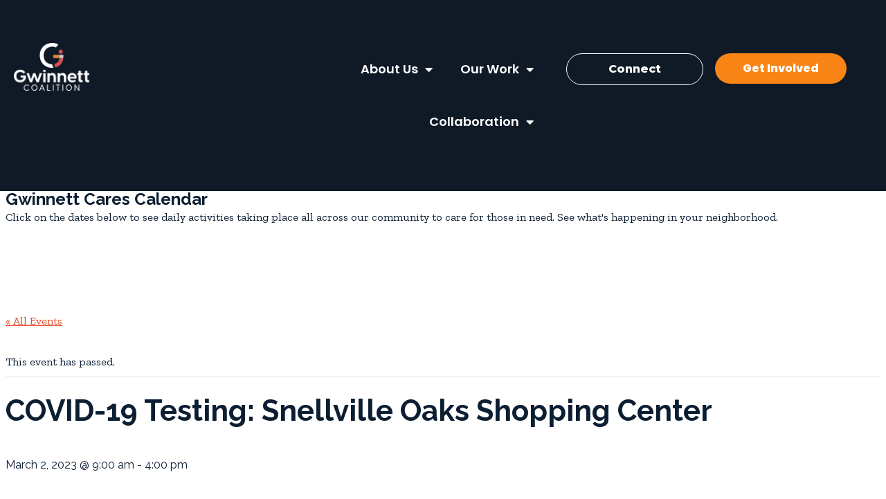

--- FILE ---
content_type: text/html; charset=UTF-8
request_url: https://gwinnettcares.org/event/covid-19-testing-snellville-oaks-shopping-center-2023-03-02/
body_size: 23996
content:
<!DOCTYPE html>
<html lang="en-US">
<head>
	<meta charset="UTF-8">
	<meta name="viewport" content="width=device-width, initial-scale=1.0, viewport-fit=cover" />		<link rel='stylesheet' id='tribe-events-views-v2-bootstrap-datepicker-styles-css' href='https://gwinnettcares.org/gwinnettcares/wp-content/plugins/the-events-calendar/vendor/bootstrap-datepicker/css/bootstrap-datepicker.standalone.min.css?ver=6.2.4' media='all' />
<link rel='stylesheet' id='tec-variables-skeleton-css' href='https://gwinnettcares.org/gwinnettcares/wp-content/plugins/the-events-calendar/common/src/resources/css/variables-skeleton.min.css?ver=5.1.11' media='all' />
<link rel='stylesheet' id='tribe-common-skeleton-style-css' href='https://gwinnettcares.org/gwinnettcares/wp-content/plugins/the-events-calendar/common/src/resources/css/common-skeleton.min.css?ver=5.1.11' media='all' />
<link rel='stylesheet' id='tribe-tooltipster-css-css' href='https://gwinnettcares.org/gwinnettcares/wp-content/plugins/the-events-calendar/common/vendor/tooltipster/tooltipster.bundle.min.css?ver=5.1.11' media='all' />
<link rel='stylesheet' id='tribe-events-views-v2-skeleton-css' href='https://gwinnettcares.org/gwinnettcares/wp-content/plugins/the-events-calendar/src/resources/css/views-skeleton.min.css?ver=6.2.4' media='all' />
<link rel='stylesheet' id='tec-variables-full-css' href='https://gwinnettcares.org/gwinnettcares/wp-content/plugins/the-events-calendar/common/src/resources/css/variables-full.min.css?ver=5.1.11' media='all' />
<link rel='stylesheet' id='tribe-common-full-style-css' href='https://gwinnettcares.org/gwinnettcares/wp-content/plugins/the-events-calendar/common/src/resources/css/common-full.min.css?ver=5.1.11' media='all' />
<link rel='stylesheet' id='tribe-events-views-v2-full-css' href='https://gwinnettcares.org/gwinnettcares/wp-content/plugins/the-events-calendar/src/resources/css/views-full.min.css?ver=6.2.4' media='all' />
<link rel='stylesheet' id='tribe-events-views-v2-print-css' href='https://gwinnettcares.org/gwinnettcares/wp-content/plugins/the-events-calendar/src/resources/css/views-print.min.css?ver=6.2.4' media='print' />
<meta name='robots' content='index, follow, max-snippet:-1, max-image-preview:large, max-video-preview:-1' />
<link rel="alternate" hreflang="en" href="https://gwinnettcares.org/event/covid-19-testing-snellville-oaks-shopping-center-2023-03-02/" />
<link rel="alternate" hreflang="x-default" href="https://gwinnettcares.org/event/covid-19-testing-snellville-oaks-shopping-center-2023-03-02/" />

<!-- The SEO Framework by Sybre Waaijer -->
<meta name="robots" content="max-snippet:-1,max-image-preview:standard,max-video-preview:-1" />
<meta name="description" content="LTS Testing provides drive-through COVID-19 PCR tests at Snellville Oaks Shopping Center from 9:00 am to 4:00 pm Monday through Friday and Saturdays from 10:00&#8230;" />
<meta property="og:image" content="https://gwinnettcares.org/gwinnettcares/wp-content/uploads/sites/7/2021/06/20210623_GC_GwtCaresLogo-Web.png" />
<meta property="og:image:width" content="1501" />
<meta property="og:image:height" content="691" />
<meta property="og:image:alt" content="Gwinnett Cares 2021 Logo" />
<meta property="og:locale" content="en_US" />
<meta property="og:type" content="article" />
<meta property="og:title" content="COVID&#x2d;19 Testing: Snellville Oaks Shopping Center &#x2d; Gwinnett Cares" />
<meta property="og:description" content="LTS Testing provides drive-through COVID-19 PCR tests at Snellville Oaks Shopping Center from 9:00 am to 4:00 pm Monday through Friday and Saturdays from 10:00 am to 2:00 pm." />
<meta property="og:url" content="https://gwinnettcares.org/event/covid-19-testing-snellville-oaks-shopping-center-2023-03-02/" />
<meta property="og:site_name" content="Gwinnett Cares" />
<meta property="og:updated_time" content="2023-05-22T12:11+00:00" />
<meta property="article:published_time" content="2023-01-05T13:15+00:00" />
<meta property="article:modified_time" content="2023-05-22T12:11+00:00" />
<meta name="twitter:card" content="summary_large_image" />
<meta name="twitter:title" content="COVID&#x2d;19 Testing: Snellville Oaks Shopping Center &#x2d; Gwinnett Cares" />
<meta name="twitter:description" content="LTS Testing provides drive-through COVID-19 PCR tests at Snellville Oaks Shopping Center from 9:00 am to 4:00 pm Monday through Friday and Saturdays from 10:00 am to 2:00 pm." />
<meta name="twitter:image" content="https://gwinnettcares.org/gwinnettcares/wp-content/uploads/sites/7/2021/06/20210623_GC_GwtCaresLogo-Web.png" />
<meta name="twitter:image:alt" content="Gwinnett Cares 2021 Logo" />
<link rel="canonical" href="https://gwinnettcares.org/event/covid-19-testing-snellville-oaks-shopping-center-2023-03-02/" />
<script type="application/ld+json">{"@context":"https://schema.org","@type":"BreadcrumbList","itemListElement":[{"@type":"ListItem","position":1,"item":{"@id":"https://gwinnettcares.org/","name":"Gwinnett Cares"}},{"@type":"ListItem","position":2,"item":{"@id":"https://gwinnettcares.org/events/category/need-help/","name":"Need Help"}},{"@type":"ListItem","position":3,"item":{"@id":"https://gwinnettcares.org/events/category/need-help/healthcare-resources/","name":"Healthcare Resources"}},{"@type":"ListItem","position":4,"item":{"@id":"https://gwinnettcares.org/event/covid-19-testing-snellville-oaks-shopping-center-2023-03-02/","name":"COVID-19 Testing: Snellville Oaks Shopping Center"}}]}</script>
<!-- / The SEO Framework by Sybre Waaijer | 8.90ms meta | 0.53ms boot -->


	<!-- This site is optimized with the Yoast SEO plugin v21.4 - https://yoast.com/wordpress/plugins/seo/ -->
	<title>COVID-19 Testing: Snellville Oaks Shopping Center - Gwinnett Cares</title>
	<link rel="canonical" href="https://gwinnettcares.org/event/covid-19-testing-snellville-oaks-shopping-center/2023-03-02/" />
	<meta property="og:locale" content="en_US" />
	<meta property="og:type" content="article" />
	<meta property="og:title" content="COVID-19 Testing: Snellville Oaks Shopping Center - Gwinnett Cares" />
	<meta property="og:description" content="LTS Testing provides drive-through COVID-19 PCR tests at Snellville Oaks Shopping Center from 9:00 am to 4:00 pm Monday through Friday and Saturdays from 10:00 am to 2:00 pm. Registration [&hellip;]" />
	<meta property="og:url" content="https://gwinnettcares.org/event/covid-19-testing-snellville-oaks-shopping-center/2023-03-02/" />
	<meta property="og:site_name" content="Gwinnett Cares" />
	<meta property="article:modified_time" content="2023-05-22T12:11:48+00:00" />
	<meta name="twitter:card" content="summary_large_image" />
	<meta name="twitter:label1" content="Est. reading time" />
	<meta name="twitter:data1" content="1 minute" />
	<script type="application/ld+json" class="yoast-schema-graph">{"@context":"https://schema.org","@graph":[{"@type":"WebPage","@id":"https://gwinnettcares.org/event/covid-19-testing-snellville-oaks-shopping-center/2023-03-02/","url":"https://gwinnettcares.org/event/covid-19-testing-snellville-oaks-shopping-center/2023-03-02/","name":"COVID-19 Testing: Snellville Oaks Shopping Center - Gwinnett Cares","isPartOf":{"@id":"https://gwinnettcares.org/#website"},"datePublished":"2023-01-05T13:15:51+00:00","dateModified":"2023-05-22T12:11:48+00:00","breadcrumb":{"@id":"https://gwinnettcares.org/event/covid-19-testing-snellville-oaks-shopping-center/2023-03-02/#breadcrumb"},"inLanguage":"en-US","potentialAction":[{"@type":"ReadAction","target":["https://gwinnettcares.org/event/covid-19-testing-snellville-oaks-shopping-center/2023-03-02/"]}]},{"@type":"BreadcrumbList","@id":"https://gwinnettcares.org/event/covid-19-testing-snellville-oaks-shopping-center/2023-03-02/#breadcrumb","itemListElement":[{"@type":"ListItem","position":1,"name":"Home","item":"https://gwinnettcares.org/"},{"@type":"ListItem","position":2,"name":"Events","item":"https://gwinnettcares.org/events/"},{"@type":"ListItem","position":3,"name":"COVID-19 Testing: Snellville Oaks Shopping Center","item":"https://gwinnettcares.org/event/covid-19-testing-snellville-oaks-shopping-center/2023-01-05/"},{"@type":"ListItem","position":4,"name":"COVID-19 Testing: Snellville Oaks Shopping Center"}]},{"@type":"WebSite","@id":"https://gwinnettcares.org/#website","url":"https://gwinnettcares.org/","name":"Gwinnett Cares","description":"Get Help. Get Help. Powered by the Gwinnett Coalition","publisher":{"@id":"https://gwinnettcares.org/#organization"},"potentialAction":[{"@type":"SearchAction","target":{"@type":"EntryPoint","urlTemplate":"https://gwinnettcares.org/?s={search_term_string}"},"query-input":"required name=search_term_string"}],"inLanguage":"en-US"},{"@type":"Organization","@id":"https://gwinnettcares.org/#organization","name":"Gwinnett Cares","url":"https://gwinnettcares.org/","logo":{"@type":"ImageObject","inLanguage":"en-US","@id":"https://gwinnettcares.org/#/schema/logo/image/","url":"https://gwinnettcares.org/gwinnettcares/wp-content/uploads/sites/7/2021/06/20210623_GC_GwtCaresLogo-Web.png","contentUrl":"https://gwinnettcares.org/gwinnettcares/wp-content/uploads/sites/7/2021/06/20210623_GC_GwtCaresLogo-Web.png","width":1501,"height":691,"caption":"Gwinnett Cares"},"image":{"@id":"https://gwinnettcares.org/#/schema/logo/image/"}},{"@type":"Event","name":"COVID-19 Testing: Snellville Oaks Shopping Center","description":"LTS Testing provides drive-through COVID-19 PCR tests at Snellville Oaks Shopping Center from 9:00 am to 4:00 pm Monday through Friday and Saturdays from 10:00 am to 2:00 pm. Registration [&hellip;]","url":"https://gwinnettcares.org/event/covid-19-testing-snellville-oaks-shopping-center-2023-03-02/","eventAttendanceMode":"https://schema.org/OfflineEventAttendanceMode","eventStatus":"https://schema.org/EventScheduled","startDate":"2023-03-02T09:00:00-05:00","endDate":"2023-03-02T16:00:00-05:00","location":{"@type":"Place","name":"Snellville Oaks Shopping Center","description":"","url":"https://gwinnettcares.org/venue/snellville-oaks-shopping-center/","address":{"@type":"PostalAddress","streetAddress":"2135 Main Street East","addressLocality":"Snellville","addressRegion":"GA","postalCode":"30078","addressCountry":"United States"},"telephone":"","sameAs":""},"organizer":{"@type":"Person","name":"LTS Testing","description":"","url":"https://lts.com/solutions/covid-19-testing-sites-georgia/","telephone":"703-657-5500","email":""},"@id":"https://gwinnettcares.org/event/covid-19-testing-snellville-oaks-shopping-center-2023-03-02/#event","mainEntityOfPage":{"@id":"https://gwinnettcares.org/event/covid-19-testing-snellville-oaks-shopping-center/2023-03-02/"}}]}</script>
	<!-- / Yoast SEO plugin. -->


<link rel='dns-prefetch' href='//fonts.googleapis.com' />
<link rel='dns-prefetch' href='//maxcdn.bootstrapcdn.com' />
<link href='https://fonts.gstatic.com' crossorigin rel='preconnect' />
<link rel="alternate" type="application/rss+xml" title="Gwinnett Cares &raquo; Feed" href="https://gwinnettcares.org/feed/" />
<link rel="alternate" type="application/rss+xml" title="Gwinnett Cares &raquo; Comments Feed" href="https://gwinnettcares.org/comments/feed/" />
<link rel="alternate" type="text/calendar" title="Gwinnett Cares &raquo; iCal Feed" href="https://gwinnettcares.org/events/?ical=1" />
<script>
window._wpemojiSettings = {"baseUrl":"https:\/\/s.w.org\/images\/core\/emoji\/14.0.0\/72x72\/","ext":".png","svgUrl":"https:\/\/s.w.org\/images\/core\/emoji\/14.0.0\/svg\/","svgExt":".svg","source":{"concatemoji":"https:\/\/gwinnettcares.org\/gwinnettcares\/wp-includes\/js\/wp-emoji-release.min.js?ver=6.3.2"}};
/*! This file is auto-generated */
!function(i,n){var o,s,e;function c(e){try{var t={supportTests:e,timestamp:(new Date).valueOf()};sessionStorage.setItem(o,JSON.stringify(t))}catch(e){}}function p(e,t,n){e.clearRect(0,0,e.canvas.width,e.canvas.height),e.fillText(t,0,0);var t=new Uint32Array(e.getImageData(0,0,e.canvas.width,e.canvas.height).data),r=(e.clearRect(0,0,e.canvas.width,e.canvas.height),e.fillText(n,0,0),new Uint32Array(e.getImageData(0,0,e.canvas.width,e.canvas.height).data));return t.every(function(e,t){return e===r[t]})}function u(e,t,n){switch(t){case"flag":return n(e,"\ud83c\udff3\ufe0f\u200d\u26a7\ufe0f","\ud83c\udff3\ufe0f\u200b\u26a7\ufe0f")?!1:!n(e,"\ud83c\uddfa\ud83c\uddf3","\ud83c\uddfa\u200b\ud83c\uddf3")&&!n(e,"\ud83c\udff4\udb40\udc67\udb40\udc62\udb40\udc65\udb40\udc6e\udb40\udc67\udb40\udc7f","\ud83c\udff4\u200b\udb40\udc67\u200b\udb40\udc62\u200b\udb40\udc65\u200b\udb40\udc6e\u200b\udb40\udc67\u200b\udb40\udc7f");case"emoji":return!n(e,"\ud83e\udef1\ud83c\udffb\u200d\ud83e\udef2\ud83c\udfff","\ud83e\udef1\ud83c\udffb\u200b\ud83e\udef2\ud83c\udfff")}return!1}function f(e,t,n){var r="undefined"!=typeof WorkerGlobalScope&&self instanceof WorkerGlobalScope?new OffscreenCanvas(300,150):i.createElement("canvas"),a=r.getContext("2d",{willReadFrequently:!0}),o=(a.textBaseline="top",a.font="600 32px Arial",{});return e.forEach(function(e){o[e]=t(a,e,n)}),o}function t(e){var t=i.createElement("script");t.src=e,t.defer=!0,i.head.appendChild(t)}"undefined"!=typeof Promise&&(o="wpEmojiSettingsSupports",s=["flag","emoji"],n.supports={everything:!0,everythingExceptFlag:!0},e=new Promise(function(e){i.addEventListener("DOMContentLoaded",e,{once:!0})}),new Promise(function(t){var n=function(){try{var e=JSON.parse(sessionStorage.getItem(o));if("object"==typeof e&&"number"==typeof e.timestamp&&(new Date).valueOf()<e.timestamp+604800&&"object"==typeof e.supportTests)return e.supportTests}catch(e){}return null}();if(!n){if("undefined"!=typeof Worker&&"undefined"!=typeof OffscreenCanvas&&"undefined"!=typeof URL&&URL.createObjectURL&&"undefined"!=typeof Blob)try{var e="postMessage("+f.toString()+"("+[JSON.stringify(s),u.toString(),p.toString()].join(",")+"));",r=new Blob([e],{type:"text/javascript"}),a=new Worker(URL.createObjectURL(r),{name:"wpTestEmojiSupports"});return void(a.onmessage=function(e){c(n=e.data),a.terminate(),t(n)})}catch(e){}c(n=f(s,u,p))}t(n)}).then(function(e){for(var t in e)n.supports[t]=e[t],n.supports.everything=n.supports.everything&&n.supports[t],"flag"!==t&&(n.supports.everythingExceptFlag=n.supports.everythingExceptFlag&&n.supports[t]);n.supports.everythingExceptFlag=n.supports.everythingExceptFlag&&!n.supports.flag,n.DOMReady=!1,n.readyCallback=function(){n.DOMReady=!0}}).then(function(){return e}).then(function(){var e;n.supports.everything||(n.readyCallback(),(e=n.source||{}).concatemoji?t(e.concatemoji):e.wpemoji&&e.twemoji&&(t(e.twemoji),t(e.wpemoji)))}))}((window,document),window._wpemojiSettings);
</script>
<style>
img.wp-smiley,
img.emoji {
	display: inline !important;
	border: none !important;
	box-shadow: none !important;
	height: 1em !important;
	width: 1em !important;
	margin: 0 0.07em !important;
	vertical-align: -0.1em !important;
	background: none !important;
	padding: 0 !important;
}
</style>
	<link rel='stylesheet' id='genesis-blocks-style-css-css' href='https://gwinnettcares.org/gwinnettcares/wp-content/plugins/genesis-blocks/dist/style-blocks.build.css?ver=1692289746' media='all' />
<link rel='stylesheet' id='tribe-events-v2-single-skeleton-css' href='https://gwinnettcares.org/gwinnettcares/wp-content/plugins/the-events-calendar/src/resources/css/tribe-events-single-skeleton.min.css?ver=6.2.4' media='all' />
<link rel='stylesheet' id='tribe-events-v2-single-skeleton-full-css' href='https://gwinnettcares.org/gwinnettcares/wp-content/plugins/the-events-calendar/src/resources/css/tribe-events-single-full.min.css?ver=6.2.4' media='all' />
<link rel='stylesheet' id='wp-block-library-css' href='https://gwinnettcares.org/gwinnettcares/wp-includes/css/dist/block-library/style.min.css?ver=6.3.2' media='all' />
<style id='classic-theme-styles-inline-css'>
/*! This file is auto-generated */
.wp-block-button__link{color:#fff;background-color:#32373c;border-radius:9999px;box-shadow:none;text-decoration:none;padding:calc(.667em + 2px) calc(1.333em + 2px);font-size:1.125em}.wp-block-file__button{background:#32373c;color:#fff;text-decoration:none}
</style>
<style id='global-styles-inline-css'>
body{--wp--preset--color--black: #000000;--wp--preset--color--cyan-bluish-gray: #abb8c3;--wp--preset--color--white: #ffffff;--wp--preset--color--pale-pink: #f78da7;--wp--preset--color--vivid-red: #cf2e2e;--wp--preset--color--luminous-vivid-orange: #ff6900;--wp--preset--color--luminous-vivid-amber: #fcb900;--wp--preset--color--light-green-cyan: #7bdcb5;--wp--preset--color--vivid-green-cyan: #00d084;--wp--preset--color--pale-cyan-blue: #8ed1fc;--wp--preset--color--vivid-cyan-blue: #0693e3;--wp--preset--color--vivid-purple: #9b51e0;--wp--preset--color--theme-primary: #e64826;--wp--preset--color--theme-secondary: #70d4cf;--wp--preset--gradient--vivid-cyan-blue-to-vivid-purple: linear-gradient(135deg,rgba(6,147,227,1) 0%,rgb(155,81,224) 100%);--wp--preset--gradient--light-green-cyan-to-vivid-green-cyan: linear-gradient(135deg,rgb(122,220,180) 0%,rgb(0,208,130) 100%);--wp--preset--gradient--luminous-vivid-amber-to-luminous-vivid-orange: linear-gradient(135deg,rgba(252,185,0,1) 0%,rgba(255,105,0,1) 100%);--wp--preset--gradient--luminous-vivid-orange-to-vivid-red: linear-gradient(135deg,rgba(255,105,0,1) 0%,rgb(207,46,46) 100%);--wp--preset--gradient--very-light-gray-to-cyan-bluish-gray: linear-gradient(135deg,rgb(238,238,238) 0%,rgb(169,184,195) 100%);--wp--preset--gradient--cool-to-warm-spectrum: linear-gradient(135deg,rgb(74,234,220) 0%,rgb(151,120,209) 20%,rgb(207,42,186) 40%,rgb(238,44,130) 60%,rgb(251,105,98) 80%,rgb(254,248,76) 100%);--wp--preset--gradient--blush-light-purple: linear-gradient(135deg,rgb(255,206,236) 0%,rgb(152,150,240) 100%);--wp--preset--gradient--blush-bordeaux: linear-gradient(135deg,rgb(254,205,165) 0%,rgb(254,45,45) 50%,rgb(107,0,62) 100%);--wp--preset--gradient--luminous-dusk: linear-gradient(135deg,rgb(255,203,112) 0%,rgb(199,81,192) 50%,rgb(65,88,208) 100%);--wp--preset--gradient--pale-ocean: linear-gradient(135deg,rgb(255,245,203) 0%,rgb(182,227,212) 50%,rgb(51,167,181) 100%);--wp--preset--gradient--electric-grass: linear-gradient(135deg,rgb(202,248,128) 0%,rgb(113,206,126) 100%);--wp--preset--gradient--midnight: linear-gradient(135deg,rgb(2,3,129) 0%,rgb(40,116,252) 100%);--wp--preset--font-size--small: 12px;--wp--preset--font-size--medium: 20px;--wp--preset--font-size--large: 20px;--wp--preset--font-size--x-large: 42px;--wp--preset--font-size--normal: 18px;--wp--preset--font-size--larger: 24px;--wp--preset--spacing--20: 0.44rem;--wp--preset--spacing--30: 0.67rem;--wp--preset--spacing--40: 1rem;--wp--preset--spacing--50: 1.5rem;--wp--preset--spacing--60: 2.25rem;--wp--preset--spacing--70: 3.38rem;--wp--preset--spacing--80: 5.06rem;--wp--preset--shadow--natural: 6px 6px 9px rgba(0, 0, 0, 0.2);--wp--preset--shadow--deep: 12px 12px 50px rgba(0, 0, 0, 0.4);--wp--preset--shadow--sharp: 6px 6px 0px rgba(0, 0, 0, 0.2);--wp--preset--shadow--outlined: 6px 6px 0px -3px rgba(255, 255, 255, 1), 6px 6px rgba(0, 0, 0, 1);--wp--preset--shadow--crisp: 6px 6px 0px rgba(0, 0, 0, 1);}:where(.is-layout-flex){gap: 0.5em;}:where(.is-layout-grid){gap: 0.5em;}body .is-layout-flow > .alignleft{float: left;margin-inline-start: 0;margin-inline-end: 2em;}body .is-layout-flow > .alignright{float: right;margin-inline-start: 2em;margin-inline-end: 0;}body .is-layout-flow > .aligncenter{margin-left: auto !important;margin-right: auto !important;}body .is-layout-constrained > .alignleft{float: left;margin-inline-start: 0;margin-inline-end: 2em;}body .is-layout-constrained > .alignright{float: right;margin-inline-start: 2em;margin-inline-end: 0;}body .is-layout-constrained > .aligncenter{margin-left: auto !important;margin-right: auto !important;}body .is-layout-constrained > :where(:not(.alignleft):not(.alignright):not(.alignfull)){max-width: var(--wp--style--global--content-size);margin-left: auto !important;margin-right: auto !important;}body .is-layout-constrained > .alignwide{max-width: var(--wp--style--global--wide-size);}body .is-layout-flex{display: flex;}body .is-layout-flex{flex-wrap: wrap;align-items: center;}body .is-layout-flex > *{margin: 0;}body .is-layout-grid{display: grid;}body .is-layout-grid > *{margin: 0;}:where(.wp-block-columns.is-layout-flex){gap: 2em;}:where(.wp-block-columns.is-layout-grid){gap: 2em;}:where(.wp-block-post-template.is-layout-flex){gap: 1.25em;}:where(.wp-block-post-template.is-layout-grid){gap: 1.25em;}.has-black-color{color: var(--wp--preset--color--black) !important;}.has-cyan-bluish-gray-color{color: var(--wp--preset--color--cyan-bluish-gray) !important;}.has-white-color{color: var(--wp--preset--color--white) !important;}.has-pale-pink-color{color: var(--wp--preset--color--pale-pink) !important;}.has-vivid-red-color{color: var(--wp--preset--color--vivid-red) !important;}.has-luminous-vivid-orange-color{color: var(--wp--preset--color--luminous-vivid-orange) !important;}.has-luminous-vivid-amber-color{color: var(--wp--preset--color--luminous-vivid-amber) !important;}.has-light-green-cyan-color{color: var(--wp--preset--color--light-green-cyan) !important;}.has-vivid-green-cyan-color{color: var(--wp--preset--color--vivid-green-cyan) !important;}.has-pale-cyan-blue-color{color: var(--wp--preset--color--pale-cyan-blue) !important;}.has-vivid-cyan-blue-color{color: var(--wp--preset--color--vivid-cyan-blue) !important;}.has-vivid-purple-color{color: var(--wp--preset--color--vivid-purple) !important;}.has-black-background-color{background-color: var(--wp--preset--color--black) !important;}.has-cyan-bluish-gray-background-color{background-color: var(--wp--preset--color--cyan-bluish-gray) !important;}.has-white-background-color{background-color: var(--wp--preset--color--white) !important;}.has-pale-pink-background-color{background-color: var(--wp--preset--color--pale-pink) !important;}.has-vivid-red-background-color{background-color: var(--wp--preset--color--vivid-red) !important;}.has-luminous-vivid-orange-background-color{background-color: var(--wp--preset--color--luminous-vivid-orange) !important;}.has-luminous-vivid-amber-background-color{background-color: var(--wp--preset--color--luminous-vivid-amber) !important;}.has-light-green-cyan-background-color{background-color: var(--wp--preset--color--light-green-cyan) !important;}.has-vivid-green-cyan-background-color{background-color: var(--wp--preset--color--vivid-green-cyan) !important;}.has-pale-cyan-blue-background-color{background-color: var(--wp--preset--color--pale-cyan-blue) !important;}.has-vivid-cyan-blue-background-color{background-color: var(--wp--preset--color--vivid-cyan-blue) !important;}.has-vivid-purple-background-color{background-color: var(--wp--preset--color--vivid-purple) !important;}.has-black-border-color{border-color: var(--wp--preset--color--black) !important;}.has-cyan-bluish-gray-border-color{border-color: var(--wp--preset--color--cyan-bluish-gray) !important;}.has-white-border-color{border-color: var(--wp--preset--color--white) !important;}.has-pale-pink-border-color{border-color: var(--wp--preset--color--pale-pink) !important;}.has-vivid-red-border-color{border-color: var(--wp--preset--color--vivid-red) !important;}.has-luminous-vivid-orange-border-color{border-color: var(--wp--preset--color--luminous-vivid-orange) !important;}.has-luminous-vivid-amber-border-color{border-color: var(--wp--preset--color--luminous-vivid-amber) !important;}.has-light-green-cyan-border-color{border-color: var(--wp--preset--color--light-green-cyan) !important;}.has-vivid-green-cyan-border-color{border-color: var(--wp--preset--color--vivid-green-cyan) !important;}.has-pale-cyan-blue-border-color{border-color: var(--wp--preset--color--pale-cyan-blue) !important;}.has-vivid-cyan-blue-border-color{border-color: var(--wp--preset--color--vivid-cyan-blue) !important;}.has-vivid-purple-border-color{border-color: var(--wp--preset--color--vivid-purple) !important;}.has-vivid-cyan-blue-to-vivid-purple-gradient-background{background: var(--wp--preset--gradient--vivid-cyan-blue-to-vivid-purple) !important;}.has-light-green-cyan-to-vivid-green-cyan-gradient-background{background: var(--wp--preset--gradient--light-green-cyan-to-vivid-green-cyan) !important;}.has-luminous-vivid-amber-to-luminous-vivid-orange-gradient-background{background: var(--wp--preset--gradient--luminous-vivid-amber-to-luminous-vivid-orange) !important;}.has-luminous-vivid-orange-to-vivid-red-gradient-background{background: var(--wp--preset--gradient--luminous-vivid-orange-to-vivid-red) !important;}.has-very-light-gray-to-cyan-bluish-gray-gradient-background{background: var(--wp--preset--gradient--very-light-gray-to-cyan-bluish-gray) !important;}.has-cool-to-warm-spectrum-gradient-background{background: var(--wp--preset--gradient--cool-to-warm-spectrum) !important;}.has-blush-light-purple-gradient-background{background: var(--wp--preset--gradient--blush-light-purple) !important;}.has-blush-bordeaux-gradient-background{background: var(--wp--preset--gradient--blush-bordeaux) !important;}.has-luminous-dusk-gradient-background{background: var(--wp--preset--gradient--luminous-dusk) !important;}.has-pale-ocean-gradient-background{background: var(--wp--preset--gradient--pale-ocean) !important;}.has-electric-grass-gradient-background{background: var(--wp--preset--gradient--electric-grass) !important;}.has-midnight-gradient-background{background: var(--wp--preset--gradient--midnight) !important;}.has-small-font-size{font-size: var(--wp--preset--font-size--small) !important;}.has-medium-font-size{font-size: var(--wp--preset--font-size--medium) !important;}.has-large-font-size{font-size: var(--wp--preset--font-size--large) !important;}.has-x-large-font-size{font-size: var(--wp--preset--font-size--x-large) !important;}
.wp-block-navigation a:where(:not(.wp-element-button)){color: inherit;}
:where(.wp-block-post-template.is-layout-flex){gap: 1.25em;}:where(.wp-block-post-template.is-layout-grid){gap: 1.25em;}
:where(.wp-block-columns.is-layout-flex){gap: 2em;}:where(.wp-block-columns.is-layout-grid){gap: 2em;}
.wp-block-pullquote{font-size: 1.5em;line-height: 1.6;}
</style>
<link rel='stylesheet' id='columns-css' href='https://gwinnettcares.org/gwinnettcares/wp-content/plugins/columns/columns.css?ver=6.3.2' media='all' />
<link rel='stylesheet' id='wpsl-styles-css' href='https://gwinnettcares.org/gwinnettcares/wp-content/plugins/wp-store-locator/css/styles.min.css?ver=2.2.241' media='all' />
<link rel='stylesheet' id='wpml-legacy-dropdown-0-css' href='https://gwinnettcares.org/gwinnettcares/wp-content/plugins/sitepress-multilingual-cms/templates/language-switchers/legacy-dropdown/style.min.css?ver=1' media='all' />
<link rel='stylesheet' id='wpml-menu-item-0-css' href='https://gwinnettcares.org/gwinnettcares/wp-content/plugins/sitepress-multilingual-cms/templates/language-switchers/menu-item/style.min.css?ver=1' media='all' />
<style id='wpml-menu-item-0-inline-css'>
.wpml-ls-slot-35.wpml-ls-current-language, .wpml-ls-slot-35.wpml-ls-current-language a, .wpml-ls-slot-35.wpml-ls-current-language a:visited{color:#ffffff;}.wpml-ls-slot-35.wpml-ls-current-language:hover, .wpml-ls-slot-35.wpml-ls-current-language:hover a, .wpml-ls-slot-35.wpml-ls-current-language a:hover{color:#70d4cf;}
</style>
<link rel='stylesheet' id='ctdb-style-css' href='https://gwinnettcares.org/gwinnettcares/wp-content/plugins/wp-discussion-board/assets/css/style.css?ver=2.5.1' media='all' />
<link rel='stylesheet' id='dashicons-css' href='https://gwinnettcares.org/gwinnettcares/wp-includes/css/dashicons.min.css?ver=6.3.2' media='all' />
<link rel='stylesheet' id='genesis-sample-fonts-css' href='https://fonts.googleapis.com/css?family=Source+Sans+Pro:400,400i,600,700&#038;display=swap' media='all' />
<link rel='stylesheet' id='elementor-icons-css' href='https://gwinnettcares.org/gwinnettcares/wp-content/plugins/elementor/assets/lib/eicons/css/elementor-icons.min.css?ver=5.23.0' media='all' />
<link rel='stylesheet' id='elementor-frontend-css' href='https://gwinnettcares.org/gwinnettcares/wp-content/plugins/elementor/assets/css/frontend.min.css?ver=3.16.4' media='all' />
<link rel='stylesheet' id='swiper-css' href='https://gwinnettcares.org/gwinnettcares/wp-content/plugins/elementor/assets/lib/swiper/css/swiper.min.css?ver=5.3.6' media='all' />
<link rel='stylesheet' id='elementor-post-4-css' href='https://gwinnettcares.org/gwinnettcares/wp-content/uploads/sites/7/elementor/css/post-4.css?ver=1702390210' media='all' />
<link rel='stylesheet' id='elementor-pro-css' href='https://gwinnettcares.org/gwinnettcares/wp-content/plugins/elementor-pro/assets/css/frontend.min.css?ver=3.9.1' media='all' />
<link rel='stylesheet' id='cffstyles-css' href='https://gwinnettcares.org/gwinnettcares/wp-content/plugins/custom-facebook-feed/assets/css/cff-style.min.css?ver=4.2' media='all' />
<link rel='stylesheet' id='elementor-global-css' href='https://gwinnettcares.org/gwinnettcares/wp-content/uploads/sites/7/elementor/css/global.css?ver=1702390210' media='all' />
<link rel='stylesheet' id='elementor-post-3974-css' href='https://gwinnettcares.org/gwinnettcares/wp-content/uploads/sites/7/elementor/css/post-3974.css?ver=1702390210' media='all' />
<link rel='stylesheet' id='elementor-post-3747-css' href='https://gwinnettcares.org/gwinnettcares/wp-content/uploads/sites/7/elementor/css/post-3747.css?ver=1702390210' media='all' />
<link rel='stylesheet' id='elementor-post-3768-css' href='https://gwinnettcares.org/gwinnettcares/wp-content/uploads/sites/7/elementor/css/post-3768.css?ver=1702390210' media='all' />
<link rel='stylesheet' id='cff-css' href='https://gwinnettcares.org/gwinnettcares/wp-content/plugins/custom-facebook-feed/assets/css/cff-style.min.css?ver=4.2' media='all' />
<link rel='stylesheet' id='sb-font-awesome-css' href='https://maxcdn.bootstrapcdn.com/font-awesome/4.7.0/css/font-awesome.min.css?ver=6.3.2' media='all' />
<link rel='stylesheet' id='simple-social-icons-font-css' href='https://gwinnettcares.org/gwinnettcares/wp-content/plugins/simple-social-icons/css/style.css?ver=3.0.2' media='all' />
<link rel='stylesheet' id='tablepress-default-css' href='https://gwinnettcares.org/gwinnettcares/wp-content/plugins/tablepress/css/build/default.css?ver=2.1.8' media='all' />
<link rel='stylesheet' id='google-fonts-1-css' href='https://fonts.googleapis.com/css?family=Raleway%3A100%2C100italic%2C200%2C200italic%2C300%2C300italic%2C400%2C400italic%2C500%2C500italic%2C600%2C600italic%2C700%2C700italic%2C800%2C800italic%2C900%2C900italic%7CZilla+Slab%3A100%2C100italic%2C200%2C200italic%2C300%2C300italic%2C400%2C400italic%2C500%2C500italic%2C600%2C600italic%2C700%2C700italic%2C800%2C800italic%2C900%2C900italic%7CPoppins%3A100%2C100italic%2C200%2C200italic%2C300%2C300italic%2C400%2C400italic%2C500%2C500italic%2C600%2C600italic%2C700%2C700italic%2C800%2C800italic%2C900%2C900italic%7CMontserrat%3A100%2C100italic%2C200%2C200italic%2C300%2C300italic%2C400%2C400italic%2C500%2C500italic%2C600%2C600italic%2C700%2C700italic%2C800%2C800italic%2C900%2C900italic&#038;display=auto&#038;ver=6.3.2' media='all' />
<link rel='stylesheet' id='elementor-icons-shared-0-css' href='https://gwinnettcares.org/gwinnettcares/wp-content/plugins/elementor/assets/lib/font-awesome/css/fontawesome.min.css?ver=5.15.3' media='all' />
<link rel='stylesheet' id='elementor-icons-fa-solid-css' href='https://gwinnettcares.org/gwinnettcares/wp-content/plugins/elementor/assets/lib/font-awesome/css/solid.min.css?ver=5.15.3' media='all' />
<link rel='stylesheet' id='elementor-icons-fa-brands-css' href='https://gwinnettcares.org/gwinnettcares/wp-content/plugins/elementor/assets/lib/font-awesome/css/brands.min.css?ver=5.15.3' media='all' />
<link rel="preconnect" href="https://fonts.gstatic.com/" crossorigin><script src='https://gwinnettcares.org/gwinnettcares/wp-includes/js/jquery/jquery.min.js?ver=3.7.0' id='jquery-core-js'></script>
<script src='https://gwinnettcares.org/gwinnettcares/wp-includes/js/jquery/jquery-migrate.min.js?ver=3.4.1' id='jquery-migrate-js'></script>
<script src='https://gwinnettcares.org/gwinnettcares/wp-content/plugins/the-events-calendar/common/src/resources/js/tribe-common.min.js?ver=5.1.11' id='tribe-common-js'></script>
<script src='https://gwinnettcares.org/gwinnettcares/wp-content/plugins/the-events-calendar/src/resources/js/views/breakpoints.min.js?ver=6.2.4' id='tribe-events-views-v2-breakpoints-js'></script>
<script src='https://gwinnettcares.org/gwinnettcares/wp-content/plugins/sitepress-multilingual-cms/templates/language-switchers/legacy-dropdown/script.min.js?ver=1' id='wpml-legacy-dropdown-0-js'></script>
<link rel="https://api.w.org/" href="https://gwinnettcares.org/wp-json/" /><link rel="alternate" type="application/json" href="https://gwinnettcares.org/wp-json/wp/v2/tribe_events/26375" /><link rel="EditURI" type="application/rsd+xml" title="RSD" href="https://gwinnettcares.org/gwinnettcares/xmlrpc.php?rsd" />
<link rel="alternate" type="application/json+oembed" href="https://gwinnettcares.org/wp-json/oembed/1.0/embed?url=https%3A%2F%2Fgwinnettcares.org%2Fevent%2Fcovid-19-testing-snellville-oaks-shopping-center-2023-03-02%2F" />
<link rel="alternate" type="text/xml+oembed" href="https://gwinnettcares.org/wp-json/oembed/1.0/embed?url=https%3A%2F%2Fgwinnettcares.org%2Fevent%2Fcovid-19-testing-snellville-oaks-shopping-center-2023-03-02%2F&#038;format=xml" />
	<link rel="preconnect" href="https://fonts.googleapis.com">
	<link rel="preconnect" href="https://fonts.gstatic.com">
	<link href='https://fonts.googleapis.com/css2?display=swap&family=Zilla+Slab:wght@400;700&family=Raleway:wght@400;500;600;700' rel='stylesheet'><meta name="generator" content="WPML ver:4.6.7 stt:1,29,2,57;" />
<meta name="tec-api-version" content="v1"><meta name="tec-api-origin" content="https://gwinnettcares.org"><link rel="alternate" href="https://gwinnettcares.org/wp-json/tribe/events/v1/events/26375" />
		<script>
		(function(h,o,t,j,a,r){
			h.hj=h.hj||function(){(h.hj.q=h.hj.q||[]).push(arguments)};
			h._hjSettings={hjid:2185825,hjsv:5};
			a=o.getElementsByTagName('head')[0];
			r=o.createElement('script');r.async=1;
			r.src=t+h._hjSettings.hjid+j+h._hjSettings.hjsv;
			a.appendChild(r);
		})(window,document,'//static.hotjar.com/c/hotjar-','.js?sv=');
		</script>
		<script type="text/javascript">
           	 	var ajaxurl = "https://gwinnettcares.org/gwinnettcares/wp-admin/admin-ajax.php";
         	</script><!-- Google Tag Manager -->
<script>(function(w,d,s,l,i){w[l]=w[l]||[];w[l].push({'gtm.start':
new Date().getTime(),event:'gtm.js'});var f=d.getElementsByTagName(s)[0],
j=d.createElement(s),dl=l!='dataLayer'?'&l='+l:'';j.async=true;j.src=
'https://www.googletagmanager.com/gtm.js?id='+i+dl;f.parentNode.insertBefore(j,f);
})(window,document,'script','dataLayer','GTM-WG5KHM6');</script>
<!-- End Google Tag Manager -->
<!-- Global site tag (gtag.js) - Google Analytics -->
<script async src="https://www.googletagmanager.com/gtag/js?id=G-YC4XYJQSG0"></script>
<script>
  window.dataLayer = window.dataLayer || [];
  function gtag(){dataLayer.push(arguments);}
  gtag('js', new Date());

  gtag('config', 'G-YC4XYJQSG0');
</script><meta name="generator" content="Elementor 3.16.4; features: e_dom_optimization, e_optimized_assets_loading, additional_custom_breakpoints; settings: css_print_method-external, google_font-enabled, font_display-auto">
<link rel="icon" href="https://gwinnettcares.org/gwinnettcares/wp-content/uploads/sites/7/2020/10/cropped-20201030_GC_Logo_Options-09-32x32.png" sizes="32x32" />
<link rel="icon" href="https://gwinnettcares.org/gwinnettcares/wp-content/uploads/sites/7/2020/10/cropped-20201030_GC_Logo_Options-09-192x192.png" sizes="192x192" />
<link rel="apple-touch-icon" href="https://gwinnettcares.org/gwinnettcares/wp-content/uploads/sites/7/2020/10/cropped-20201030_GC_Logo_Options-09-180x180.png" />
<meta name="msapplication-TileImage" content="https://gwinnettcares.org/gwinnettcares/wp-content/uploads/sites/7/2020/10/cropped-20201030_GC_Logo_Options-09-270x270.png" />
<style id="sccss">.language-selector{
	display:flex;
	align-items:center;
	padding:16px 24px;
}
.wpml-ls-legacy-dropdown{
	width:10.5em;
	padding-left:15px;
}


.nav-primary,
.nav-primary a {
	color: #fff !important;
	text-decoration: none;
}
.nav-primary a:hover {
	color: #98DBCE !important;
	text-decoration: none;
}
.nav-primary .sub-menu {
	border-color: #222;
}
.nav-primary .sub-menu a {
	background-color: #53565A;
	border-color: #007680;
	color: #424142;
	font-size: 13px;
	font-weight: 500;
}
.genesis-nav-menu {
    clear: both;
    font-family: 'Overpass', sans-serif;
    font-size: 14px;
    line-height: 1.5;
    width: 100%;
    color: #53565a;
}
.genesis-nav-menu a:hover,
.genesis-nav-menu .current-menu-item > a,
.genesis-nav-menu .sub-menu a:hover,
.genesis-nav-menu .sub-menu .current-menu-item > a:hover {
	color: #e56a54;
}

/* Branding Styles */
body {
	color: #53565A;
	font-family: 'Overpass', sans-serif; 
}
a{
	color: #E56A54;
	font-family: 'Overpass', sans-serif;
	font-weight: 400;
	text-decoration: underline;
}
a:hover{
	color: #5CB8B2;
	font-family: 'Overpass', sans-serif;
	font-weight: 400;
	text-decoration: underline;
}
.header-widget-area #search-3 .widgettitle {
	display:none;
}
.nav-header a{
	color: #53565A !important;
	text-decoration: none;
}
.nav-header a:hover{
	color: #5CB8B2 !important;
}
.posts-page-description{
	display:none;
}
.post .entry-meta{
	display:none;
}
.event .entry-meta{
	display:none;
}
.responsive-menu-icon::before{
	font:normal 40px/0.8 'dashicons';
}

.gform_footer input[type="submit"]{
	background: #98DBCE;
	font-family: 'Overpass', sans-serif;
	color: #53565A;
}

#text-3 .widget-wrap{
	background: #007680;
	padding-top: 20px;
	padding-bottom: 20px;
}
#text-3 .widget-wrap .widget-title{
	color: #000000;
	margin-left: 10px;
	margin-right: 10px;
}
#text-3 .widget-wrap .textwidget{
	color: #000000;
	padding-left: 10px;
}

#event-form input[type="submit"]{
	background: #98DBCE;
	color: #53565A;
	font-family: 'Overpass', sans-serif;
}
#event-form input[type="submit"]:hover{
	color: #007680;
}
.site-header .wrap{
	max-width: 1200px;
	display:flex;
	align-items:center
}
.site-header .title-area{
	width: 500px;
}
.site-header .site-title > a{
	min-height: 200px;
}

@media only screen and (max-width: 768px) {
	.site-header .wrap{
	display:flex;
		flex-direction:column;
	align-items:center
}
	.site-header .title-area{
	width: 300px;
}
.site-header .site-title > a{
	min-height: 200px;
}
}
/* Discussion board customizations */
#submit_topic {
	background: #98DBCE;
	font-family: 'Overpass', sans-serif;
	color: #53565A;
}

#submit_topic:hover{
	color: #007680;
}
.form-submit #submit{
	background: #98DBCE;
	font-family: 'Overpass', sans-serif;
	color: #53565A;
	margin-top: 20px;
}
.form-submit #submit:hover{
	color: #007680;
}
#ctdb_login_submit{
	background: #98DBCE;
	font-family: 'Overpass', sans-serif;
	color: #53565A;
}
#ctdb_login_submit:hover{
	color: #007680;
}
#ctdb_registration_form input[type="submit"]{
	background: #98DBCE;
	font-family: 'Overpass', sans-serif;
	color: #53565A;
}
#ctdb_registration_form input[type="submit"]:hover{
	color: #007680;
}
.ctdb-layout-standard .entry-header .entry-title{
	color: #53565A;
}
#new-topic input{
	color:#53565A;
}

.ctdb-user-cannot-post .discussion-topics .entry-header{
	display:none;
}
.em-calendar{
	width: 100%;
	height: 380px;
} 

.tribe-events-c-top-bar__datepicker button {
	padding: 15px !important;
	border-radius: 8px !important;
	font-size: 18px !important;
	font-family: "Raleway", Sans-serif !important;
	font-weight: 700px !important;
	background: #E64826 !important;
	color: #ffffff !important;
}
.tribe-events-c-top-bar__datepicker svg {
	stroke: #ffffff !important;
	fill: #ffffff !important;
}
.tribe-events-c-top-bar__datepicker path {
	stroke: #ffffff !important;
	fill: #ffffff !important;
}
.tribe-common-h3:hover svg {
	stroke: #0B1E32 !important;
	fill: #0B1E32 !important;
}
.tribe-common-h3:hover path {
	stroke: #0B1E32 !important;
	fill: #0B1E32 !important;
}
.tribe-events-c-search button {
	padding: 15px !important;
	border-radius: 8px !important;
	font-size: 18px !important;
	font-family: "Raleway", Sans-serif !important;
	font-weight: 700px !important;
	background: #E64826 !important;
	color: #ffffff !important;
}
.tribe-events-c-search button:hover {
	background: #70D4CF !important;
	color: #0B1E32 !important;
}
.tribe-common .tribe-common-h3 {
	background: #E64826 !important;
	color: #ffffff !important;
	font-weight: 700 !important;
}
.tribe-common .tribe-common-h3:hover {
	background: #70D4CF !important;
	color: #0B1E32 !important;
}
.tribe-events-c-subscribe-dropdown__button-text {
	font-weight: 700 !important;
}
.tribe-common-c-btn-border{
	background: #ffffff !important;
}
.tribe-common-l-container {
	padding-bottom: 20px !important;
}
.post-type-archive-tribe_events .entry-footer {
	display: none !important;
}
.post-type-archive-tribe_events .archive-pagination {
	display: none !important;
}
.tribe-common-c-btn-border-small {
	font-family: "Raleway", Sans-serif !important;
	font-weight: 700px !important;
	font-size: 18px !important;
	padding: 15px !important;
	border-radius: 8px !important
}
.post-type-archive-tribe_events .tribe-events-header__events-bar input {
	font-family: "Raleway", Sans-serif !important;
	font-weight: 700px !important;
	font-size: 18px !important;
}

.post-type-archive-tribe_events .tribe-events-header__events-bar span {
	font-family: "Raleway", Sans-serif !important;
	font-weight: 700px !important;
	font-size: 18px !important;
}

.tribe-events-calendar-month h3 {
	font-family: "Raleway", Sans-serif !important;
	font-weight: 700px !important;
	font-size: 18px !important;
}
.tribe-events-calendar-month__calendar-event-title a {
	font-weight: 700 !important;
	color: #E64826 !important;
}
.tribe-events-calendar-month__calendar-event-title a:hover {
	font-weight: 700 !important;
	color: #70D4CF !important;
}
</style>	<style id="egf-frontend-styles" type="text/css">
		p {color: #0b1e32;font-family: 'Zilla Slab', sans-serif;font-style: normal;font-weight: 400;} h1 {font-family: 'Raleway', sans-serif;font-style: normal;font-weight: 700;} h2 {font-family: 'Raleway', sans-serif;font-style: normal;font-weight: 600;} h3 {font-family: 'Raleway', sans-serif;font-style: normal;font-weight: 400;} h4 {font-family: 'Raleway', sans-serif;font-style: normal;font-weight: 500;} h5 {font-family: 'Raleway', sans-serif;font-style: normal;font-weight: 400;} h6 {font-family: 'Zilla Slab', sans-serif;font-style: normal;font-weight: 700;} 	</style>
	</head>
<body data-rsssl=1 class="tribe_events-template-default single single-tribe_events postid-26375 wp-custom-logo wp-embed-responsive tribe-theme-genesis tribe-no-js page-template-genesis-sample tribe-filter-live ctdb-layout-standard ctdb-archive-layout-classic ctdb-genesis-sample ctdb-user-cannot-view ctdb-user-cannot-post header-full-width full-width-content genesis-breadcrumbs-hidden genesis-singular-image-hidden genesis-footer-widgets-hidden no-js has-no-blocks events-single tribe-events-style-full tribe-events-style-theme elementor-default elementor-kit-4">
		<div data-elementor-type="header" data-elementor-id="3747" class="elementor elementor-3747 elementor-location-header">
								<section class="elementor-section elementor-top-section elementor-element elementor-element-42a8eef elementor-section-full_width elementor-section-content-middle elementor-section-stretched elementor-reverse-mobile elementor-hidden-desktop elementor-hidden-tablet elementor-hidden-mobile elementor-section-height-default elementor-section-height-default" data-id="42a8eef" data-element_type="section" data-settings="{&quot;stretch_section&quot;:&quot;section-stretched&quot;,&quot;background_background&quot;:&quot;classic&quot;}">
						<div class="elementor-container elementor-column-gap-default">
					<div class="elementor-column elementor-col-66 elementor-top-column elementor-element elementor-element-e00a5f5" data-id="e00a5f5" data-element_type="column">
			<div class="elementor-widget-wrap elementor-element-populated">
								<div class="elementor-element elementor-element-2df6a8c elementor-nav-menu__align-left elementor-nav-menu--dropdown-tablet elementor-nav-menu__text-align-aside elementor-nav-menu--toggle elementor-nav-menu--burger elementor-widget elementor-widget-nav-menu" data-id="2df6a8c" data-element_type="widget" data-settings="{&quot;layout&quot;:&quot;horizontal&quot;,&quot;submenu_icon&quot;:{&quot;value&quot;:&quot;&lt;i class=\&quot;fas fa-caret-down\&quot;&gt;&lt;\/i&gt;&quot;,&quot;library&quot;:&quot;fa-solid&quot;},&quot;toggle&quot;:&quot;burger&quot;}" data-widget_type="nav-menu.default">
				<div class="elementor-widget-container">
						<nav migration_allowed="1" migrated="0" class="elementor-nav-menu--main elementor-nav-menu__container elementor-nav-menu--layout-horizontal e--pointer-framed e--animation-fade">
				<ul id="menu-1-2df6a8c" class="elementor-nav-menu"><li class="menu-item menu-item-type-custom menu-item-object-custom menu-item-688"><a class="elementor-item" href="https://www.gwinnettcoalition.org/">Gwinnett Coalition</a></li>
<li class="menu-item menu-item-type-custom menu-item-object-custom menu-item-691"><a class="elementor-item" href="https://resilientgwinnett.org/">Resilient Gwinnett</a></li>
<li class="menu-item menu-item-type-custom menu-item-object-custom menu-item-home menu-item-2749"><a class="elementor-item" href="https://gwinnettcares.org/">Gwinnett Cares/Helpline</a></li>
<li class="menu-item menu-item-type-custom menu-item-object-custom menu-item-22220"><a class="elementor-item" href="https://gwinnetthealthfinder.org/">Health Finder</a></li>
<li class="menu-item wpml-ls-slot-35 wpml-ls-item wpml-ls-item-en wpml-ls-current-language wpml-ls-menu-item wpml-ls-first-item wpml-ls-last-item menu-item-type-wpml_ls_menu_item menu-item-object-wpml_ls_menu_item menu-item-wpml-ls-35-en"><a class="elementor-item" title="English" href="https://gwinnettcares.org/event/covid-19-testing-snellville-oaks-shopping-center-2023-03-02/"><img
            class="wpml-ls-flag"
            src="https://gwinnettcares.org/gwinnettcares/wp-content/plugins/sitepress-multilingual-cms/res/flags/en.png"
            alt=""
            
            
    /><span class="wpml-ls-native" lang="en">English</span></a></li>
</ul>			</nav>
					<div class="elementor-menu-toggle" role="button" tabindex="0" aria-label="Menu Toggle" aria-expanded="false">
			<i aria-hidden="true" role="presentation" class="elementor-menu-toggle__icon--open eicon-menu-bar"></i><i aria-hidden="true" role="presentation" class="elementor-menu-toggle__icon--close eicon-close"></i>			<span class="elementor-screen-only">Menu</span>
		</div>
			<nav class="elementor-nav-menu--dropdown elementor-nav-menu__container" aria-hidden="true">
				<ul id="menu-2-2df6a8c" class="elementor-nav-menu"><li class="menu-item menu-item-type-custom menu-item-object-custom menu-item-688"><a class="elementor-item" href="https://www.gwinnettcoalition.org/" tabindex="-1">Gwinnett Coalition</a></li>
<li class="menu-item menu-item-type-custom menu-item-object-custom menu-item-691"><a class="elementor-item" href="https://resilientgwinnett.org/" tabindex="-1">Resilient Gwinnett</a></li>
<li class="menu-item menu-item-type-custom menu-item-object-custom menu-item-home menu-item-2749"><a class="elementor-item" href="https://gwinnettcares.org/" tabindex="-1">Gwinnett Cares/Helpline</a></li>
<li class="menu-item menu-item-type-custom menu-item-object-custom menu-item-22220"><a class="elementor-item" href="https://gwinnetthealthfinder.org/" tabindex="-1">Health Finder</a></li>
<li class="menu-item wpml-ls-slot-35 wpml-ls-item wpml-ls-item-en wpml-ls-current-language wpml-ls-menu-item wpml-ls-first-item wpml-ls-last-item menu-item-type-wpml_ls_menu_item menu-item-object-wpml_ls_menu_item menu-item-wpml-ls-35-en"><a class="elementor-item" title="English" href="https://gwinnettcares.org/event/covid-19-testing-snellville-oaks-shopping-center-2023-03-02/" tabindex="-1"><img
            class="wpml-ls-flag"
            src="https://gwinnettcares.org/gwinnettcares/wp-content/plugins/sitepress-multilingual-cms/res/flags/en.png"
            alt=""
            
            
    /><span class="wpml-ls-native" lang="en">English</span></a></li>
</ul>			</nav>
				</div>
				</div>
					</div>
		</div>
				<div class="elementor-column elementor-col-33 elementor-top-column elementor-element elementor-element-7561e5a" data-id="7561e5a" data-element_type="column">
			<div class="elementor-widget-wrap elementor-element-populated">
								<div class="elementor-element elementor-element-57b436c elementor-align-center elementor-widget elementor-widget-button" data-id="57b436c" data-element_type="widget" data-widget_type="button.default">
				<div class="elementor-widget-container">
					<div class="elementor-button-wrapper">
			<a class="elementor-button elementor-button-link elementor-size-lg" href="https://www.gwinnettcoalition.org/give/">
						<span class="elementor-button-content-wrapper">
						<span class="elementor-button-text">Donate</span>
		</span>
					</a>
		</div>
				</div>
				</div>
					</div>
		</div>
							</div>
		</section>
				<section class="elementor-section elementor-top-section elementor-element elementor-element-57978b6 elementor-section-full_width elementor-section-stretched elementor-hidden-desktop elementor-hidden-tablet elementor-hidden-mobile elementor-section-height-default elementor-section-height-default" data-id="57978b6" data-element_type="section" data-settings="{&quot;stretch_section&quot;:&quot;section-stretched&quot;,&quot;background_background&quot;:&quot;classic&quot;}">
						<div class="elementor-container elementor-column-gap-default">
					<div class="elementor-column elementor-col-100 elementor-top-column elementor-element elementor-element-9806644" data-id="9806644" data-element_type="column">
			<div class="elementor-widget-wrap elementor-element-populated">
								<div class="elementor-element elementor-element-fa81af0 elementor-widget elementor-widget-theme-site-logo elementor-widget-image" data-id="fa81af0" data-element_type="widget" data-widget_type="theme-site-logo.default">
				<div class="elementor-widget-container">
																<a href="https://gwinnettcares.org">
							<img width="300" height="138" src="https://gwinnettcares.org/gwinnettcares/wp-content/uploads/sites/7/2021/06/20210623_GC_GwtCaresLogo-Web-300x138.png" class="attachment-medium size-medium wp-image-3755" alt="Gwinnett Cares 2021 Logo" srcset="https://gwinnettcares.org/gwinnettcares/wp-content/uploads/sites/7/2021/06/20210623_GC_GwtCaresLogo-Web-300x138.png 300w, https://gwinnettcares.org/gwinnettcares/wp-content/uploads/sites/7/2021/06/20210623_GC_GwtCaresLogo-Web-1024x471.png 1024w, https://gwinnettcares.org/gwinnettcares/wp-content/uploads/sites/7/2021/06/20210623_GC_GwtCaresLogo-Web-768x354.png 768w, https://gwinnettcares.org/gwinnettcares/wp-content/uploads/sites/7/2021/06/20210623_GC_GwtCaresLogo-Web.png 1501w" sizes="(max-width: 300px) 100vw, 300px" />								</a>
															</div>
				</div>
					</div>
		</div>
							</div>
		</section>
				<section class="elementor-section elementor-top-section elementor-element elementor-element-f00d182 elementor-section-full_width elementor-section-stretched elementor-hidden-desktop elementor-hidden-tablet elementor-hidden-mobile elementor-section-height-default elementor-section-height-default" data-id="f00d182" data-element_type="section" data-settings="{&quot;stretch_section&quot;:&quot;section-stretched&quot;,&quot;background_background&quot;:&quot;classic&quot;}">
						<div class="elementor-container elementor-column-gap-default">
					<div class="elementor-column elementor-col-100 elementor-top-column elementor-element elementor-element-7c21d5f" data-id="7c21d5f" data-element_type="column">
			<div class="elementor-widget-wrap elementor-element-populated">
								<div class="elementor-element elementor-element-d498d27 elementor-nav-menu__align-center elementor-nav-menu--dropdown-tablet elementor-nav-menu__text-align-aside elementor-nav-menu--toggle elementor-nav-menu--burger elementor-widget elementor-widget-nav-menu" data-id="d498d27" data-element_type="widget" data-settings="{&quot;layout&quot;:&quot;horizontal&quot;,&quot;submenu_icon&quot;:{&quot;value&quot;:&quot;&lt;i class=\&quot;fas fa-caret-down\&quot;&gt;&lt;\/i&gt;&quot;,&quot;library&quot;:&quot;fa-solid&quot;},&quot;toggle&quot;:&quot;burger&quot;}" data-widget_type="nav-menu.default">
				<div class="elementor-widget-container">
						<nav migration_allowed="1" migrated="0" class="elementor-nav-menu--main elementor-nav-menu__container elementor-nav-menu--layout-horizontal e--pointer-underline e--animation-fade">
				<ul id="menu-1-d498d27" class="elementor-nav-menu"><li class="menu-item menu-item-type-post_type menu-item-object-page menu-item-has-children menu-item-9928"><a class="elementor-item" href="https://gwinnettcares.org/covid-19-information/">COVID-19 Resources</a>
<ul class="sub-menu elementor-nav-menu--dropdown">
	<li class="menu-item menu-item-type-post_type menu-item-object-page menu-item-9930"><a class="elementor-sub-item" href="https://gwinnettcares.org/covid-19-information/exposure-testing/">Exposure &#038; Testing</a></li>
	<li class="menu-item menu-item-type-post_type menu-item-object-page menu-item-9931"><a class="elementor-sub-item" href="https://gwinnettcares.org/covid-19-information/about-the-vaccines/">About the Vaccines</a></li>
	<li class="menu-item menu-item-type-post_type menu-item-object-page menu-item-9929"><a class="elementor-sub-item" href="https://gwinnettcares.org/covid-19-information/covid-19-in-the-community/">Immunity In Our Community</a></li>
</ul>
</li>
<li class="menu-item menu-item-type-post_type menu-item-object-page menu-item-has-children menu-item-54"><a class="elementor-item" href="https://gwinnettcares.org/need-help/">Need Help?</a>
<ul class="sub-menu elementor-nav-menu--dropdown">
	<li class="menu-item menu-item-type-post_type menu-item-object-page menu-item-has-children menu-item-58"><a class="elementor-sub-item" href="https://gwinnettcares.org/need-help/individual/">Individual</a>
	<ul class="sub-menu elementor-nav-menu--dropdown">
		<li class="menu-item menu-item-type-post_type menu-item-object-page menu-item-61"><a class="elementor-sub-item" href="https://gwinnettcares.org/need-help/individual/food/">Food</a></li>
		<li class="menu-item menu-item-type-post_type menu-item-object-page menu-item-62"><a class="elementor-sub-item" href="https://gwinnettcares.org/need-help/individual/housing/">Housing</a></li>
		<li class="menu-item menu-item-type-post_type menu-item-object-page menu-item-63"><a class="elementor-sub-item" href="https://gwinnettcares.org/need-help/individual/healthcare-resources/">Healthcare &#038; COVID-19</a></li>
		<li class="menu-item menu-item-type-post_type menu-item-object-page menu-item-72"><a class="elementor-sub-item" href="https://gwinnettcares.org/need-help/individual/childcare/">Childcare</a></li>
		<li class="menu-item menu-item-type-post_type menu-item-object-page menu-item-59"><a class="elementor-sub-item" href="https://gwinnettcares.org/need-help/individual/education-support/">Education Support</a></li>
		<li class="menu-item menu-item-type-post_type menu-item-object-page menu-item-60"><a class="elementor-sub-item" href="https://gwinnettcares.org/need-help/individual/employment/">Employment</a></li>
		<li class="menu-item menu-item-type-post_type menu-item-object-page menu-item-353"><a class="elementor-sub-item" href="https://gwinnettcares.org/need-help/individual/multicultural/">Multicultural</a></li>
	</ul>
</li>
	<li class="menu-item menu-item-type-post_type menu-item-object-page menu-item-56"><a class="elementor-sub-item" href="https://gwinnettcares.org/need-help/businesses/">Businesses</a></li>
	<li class="menu-item menu-item-type-post_type menu-item-object-page menu-item-5793"><a class="elementor-sub-item" href="https://gwinnettcares.org/need-help/helpline/">Helpline</a></li>
</ul>
</li>
<li class="menu-item menu-item-type-post_type menu-item-object-page menu-item-has-children menu-item-49"><a class="elementor-item" href="https://gwinnettcares.org/want-to-help/">Want to Help?</a>
<ul class="sub-menu elementor-nav-menu--dropdown">
	<li class="menu-item menu-item-type-post_type menu-item-object-page menu-item-65"><a class="elementor-sub-item" href="https://gwinnettcares.org/want-to-help/volunteer/">Volunteer</a></li>
</ul>
</li>
<li class="menu-item menu-item-type-post_type menu-item-object-page menu-item-53"><a class="elementor-item" href="https://gwinnettcares.org/about-us/">About Us</a></li>
<li class="menu-item menu-item-type-custom menu-item-object-custom menu-item-11970"><a class="elementor-item" href="https://gwinnettcares.org/events">Events</a></li>
<li class="menu-item menu-item-type-post_type menu-item-object-page menu-item-has-children menu-item-50"><a class="elementor-item" href="https://gwinnettcares.org/contact-us/">Contact Us</a>
<ul class="sub-menu elementor-nav-menu--dropdown">
	<li class="menu-item menu-item-type-post_type menu-item-object-page menu-item-21884"><a class="elementor-sub-item" href="https://gwinnettcares.org/health-equity-event-request/">Health Equity Event Request</a></li>
</ul>
</li>
</ul>			</nav>
					<div class="elementor-menu-toggle" role="button" tabindex="0" aria-label="Menu Toggle" aria-expanded="false">
			<i aria-hidden="true" role="presentation" class="elementor-menu-toggle__icon--open eicon-menu-bar"></i><i aria-hidden="true" role="presentation" class="elementor-menu-toggle__icon--close eicon-close"></i>			<span class="elementor-screen-only">Menu</span>
		</div>
			<nav class="elementor-nav-menu--dropdown elementor-nav-menu__container" aria-hidden="true">
				<ul id="menu-2-d498d27" class="elementor-nav-menu"><li class="menu-item menu-item-type-post_type menu-item-object-page menu-item-has-children menu-item-9928"><a class="elementor-item" href="https://gwinnettcares.org/covid-19-information/" tabindex="-1">COVID-19 Resources</a>
<ul class="sub-menu elementor-nav-menu--dropdown">
	<li class="menu-item menu-item-type-post_type menu-item-object-page menu-item-9930"><a class="elementor-sub-item" href="https://gwinnettcares.org/covid-19-information/exposure-testing/" tabindex="-1">Exposure &#038; Testing</a></li>
	<li class="menu-item menu-item-type-post_type menu-item-object-page menu-item-9931"><a class="elementor-sub-item" href="https://gwinnettcares.org/covid-19-information/about-the-vaccines/" tabindex="-1">About the Vaccines</a></li>
	<li class="menu-item menu-item-type-post_type menu-item-object-page menu-item-9929"><a class="elementor-sub-item" href="https://gwinnettcares.org/covid-19-information/covid-19-in-the-community/" tabindex="-1">Immunity In Our Community</a></li>
</ul>
</li>
<li class="menu-item menu-item-type-post_type menu-item-object-page menu-item-has-children menu-item-54"><a class="elementor-item" href="https://gwinnettcares.org/need-help/" tabindex="-1">Need Help?</a>
<ul class="sub-menu elementor-nav-menu--dropdown">
	<li class="menu-item menu-item-type-post_type menu-item-object-page menu-item-has-children menu-item-58"><a class="elementor-sub-item" href="https://gwinnettcares.org/need-help/individual/" tabindex="-1">Individual</a>
	<ul class="sub-menu elementor-nav-menu--dropdown">
		<li class="menu-item menu-item-type-post_type menu-item-object-page menu-item-61"><a class="elementor-sub-item" href="https://gwinnettcares.org/need-help/individual/food/" tabindex="-1">Food</a></li>
		<li class="menu-item menu-item-type-post_type menu-item-object-page menu-item-62"><a class="elementor-sub-item" href="https://gwinnettcares.org/need-help/individual/housing/" tabindex="-1">Housing</a></li>
		<li class="menu-item menu-item-type-post_type menu-item-object-page menu-item-63"><a class="elementor-sub-item" href="https://gwinnettcares.org/need-help/individual/healthcare-resources/" tabindex="-1">Healthcare &#038; COVID-19</a></li>
		<li class="menu-item menu-item-type-post_type menu-item-object-page menu-item-72"><a class="elementor-sub-item" href="https://gwinnettcares.org/need-help/individual/childcare/" tabindex="-1">Childcare</a></li>
		<li class="menu-item menu-item-type-post_type menu-item-object-page menu-item-59"><a class="elementor-sub-item" href="https://gwinnettcares.org/need-help/individual/education-support/" tabindex="-1">Education Support</a></li>
		<li class="menu-item menu-item-type-post_type menu-item-object-page menu-item-60"><a class="elementor-sub-item" href="https://gwinnettcares.org/need-help/individual/employment/" tabindex="-1">Employment</a></li>
		<li class="menu-item menu-item-type-post_type menu-item-object-page menu-item-353"><a class="elementor-sub-item" href="https://gwinnettcares.org/need-help/individual/multicultural/" tabindex="-1">Multicultural</a></li>
	</ul>
</li>
	<li class="menu-item menu-item-type-post_type menu-item-object-page menu-item-56"><a class="elementor-sub-item" href="https://gwinnettcares.org/need-help/businesses/" tabindex="-1">Businesses</a></li>
	<li class="menu-item menu-item-type-post_type menu-item-object-page menu-item-5793"><a class="elementor-sub-item" href="https://gwinnettcares.org/need-help/helpline/" tabindex="-1">Helpline</a></li>
</ul>
</li>
<li class="menu-item menu-item-type-post_type menu-item-object-page menu-item-has-children menu-item-49"><a class="elementor-item" href="https://gwinnettcares.org/want-to-help/" tabindex="-1">Want to Help?</a>
<ul class="sub-menu elementor-nav-menu--dropdown">
	<li class="menu-item menu-item-type-post_type menu-item-object-page menu-item-65"><a class="elementor-sub-item" href="https://gwinnettcares.org/want-to-help/volunteer/" tabindex="-1">Volunteer</a></li>
</ul>
</li>
<li class="menu-item menu-item-type-post_type menu-item-object-page menu-item-53"><a class="elementor-item" href="https://gwinnettcares.org/about-us/" tabindex="-1">About Us</a></li>
<li class="menu-item menu-item-type-custom menu-item-object-custom menu-item-11970"><a class="elementor-item" href="https://gwinnettcares.org/events" tabindex="-1">Events</a></li>
<li class="menu-item menu-item-type-post_type menu-item-object-page menu-item-has-children menu-item-50"><a class="elementor-item" href="https://gwinnettcares.org/contact-us/" tabindex="-1">Contact Us</a>
<ul class="sub-menu elementor-nav-menu--dropdown">
	<li class="menu-item menu-item-type-post_type menu-item-object-page menu-item-21884"><a class="elementor-sub-item" href="https://gwinnettcares.org/health-equity-event-request/" tabindex="-1">Health Equity Event Request</a></li>
</ul>
</li>
</ul>			</nav>
				</div>
				</div>
					</div>
		</div>
							</div>
		</section>
				<section class="elementor-section elementor-top-section elementor-element elementor-element-7aa3eb4 elementor-section-full_width elementor-section-stretched elementor-section-height-default elementor-section-height-default" data-id="7aa3eb4" data-element_type="section" data-settings="{&quot;background_background&quot;:&quot;classic&quot;,&quot;stretch_section&quot;:&quot;section-stretched&quot;}">
						<div class="elementor-container elementor-column-gap-default">
					<div class="elementor-column elementor-col-100 elementor-top-column elementor-element elementor-element-8774dcf" data-id="8774dcf" data-element_type="column">
			<div class="elementor-widget-wrap elementor-element-populated">
								<section class="elementor-section elementor-inner-section elementor-element elementor-element-4f39ed3 elementor-section-boxed elementor-section-height-default elementor-section-height-default" data-id="4f39ed3" data-element_type="section">
						<div class="elementor-container elementor-column-gap-default">
					<div class="elementor-column elementor-col-33 elementor-inner-column elementor-element elementor-element-b879db8" data-id="b879db8" data-element_type="column">
			<div class="elementor-widget-wrap elementor-element-populated">
								<div class="elementor-element elementor-element-4c9b5fe elementor-widget__width-initial elementor-widget elementor-widget-image" data-id="4c9b5fe" data-element_type="widget" data-widget_type="image.default">
				<div class="elementor-widget-container">
															<img src="https://gwinnettcoalition.org/wp-content/uploads/elementor/thumbs/Gwinnett-logo-nav-bar-7bpuzjvtli314pfeqr403teknryddc55j4z0avo6inm.png" title="" alt="" loading="lazy" />															</div>
				</div>
					</div>
		</div>
				<div class="elementor-column elementor-col-33 elementor-inner-column elementor-element elementor-element-24ec7c7" data-id="24ec7c7" data-element_type="column">
			<div class="elementor-widget-wrap elementor-element-populated">
								<div class="elementor-element elementor-element-6cea45e elementor-nav-menu__align-right elementor-nav-menu--dropdown-tablet elementor-nav-menu__text-align-aside elementor-nav-menu--toggle elementor-nav-menu--burger elementor-widget elementor-widget-nav-menu" data-id="6cea45e" data-element_type="widget" id="menu" data-settings="{&quot;layout&quot;:&quot;horizontal&quot;,&quot;submenu_icon&quot;:{&quot;value&quot;:&quot;&lt;i class=\&quot;fas fa-caret-down\&quot;&gt;&lt;\/i&gt;&quot;,&quot;library&quot;:&quot;fa-solid&quot;},&quot;toggle&quot;:&quot;burger&quot;}" data-widget_type="nav-menu.default">
				<div class="elementor-widget-container">
						<nav migration_allowed="1" migrated="0" class="elementor-nav-menu--main elementor-nav-menu__container elementor-nav-menu--layout-horizontal e--pointer-underline e--animation-fade">
				<ul id="menu-1-6cea45e" class="elementor-nav-menu"><li class="menu-item menu-item-type-custom menu-item-object-custom menu-item-has-children menu-item-32044"><a class="elementor-item elementor-item-anchor" href="#">About Us</a>
<ul class="sub-menu elementor-nav-menu--dropdown">
	<li class="menu-item menu-item-type-custom menu-item-object-custom menu-item-32045"><a class="elementor-sub-item" href="https://gwinnettcoalition.org/who-we-are/">Who we are</a></li>
	<li class="menu-item menu-item-type-custom menu-item-object-custom menu-item-32046"><a class="elementor-sub-item" href="https://gwinnettcoalition.org/blog/">Blog</a></li>
	<li class="menu-item menu-item-type-custom menu-item-object-custom menu-item-32047"><a class="elementor-sub-item" href="https://gwinnettcoalition.org/in-the-news/">In the News</a></li>
	<li class="menu-item menu-item-type-custom menu-item-object-custom menu-item-32048"><a class="elementor-sub-item" href="https://gwinnettcoalition.org/our-team/">Our Team</a></li>
	<li class="menu-item menu-item-type-custom menu-item-object-custom menu-item-32049"><a class="elementor-sub-item" href="https://gwinnettcoalition.org/careers/">Careers</a></li>
	<li class="menu-item menu-item-type-custom menu-item-object-custom menu-item-32050"><a class="elementor-sub-item" href="https://gwinnettcoalition.org/invest/">Invest</a></li>
</ul>
</li>
<li class="menu-item menu-item-type-custom menu-item-object-custom menu-item-has-children menu-item-32051"><a class="elementor-item elementor-item-anchor" href="#">Our Work</a>
<ul class="sub-menu elementor-nav-menu--dropdown">
	<li class="menu-item menu-item-type-custom menu-item-object-custom menu-item-32052"><a class="elementor-sub-item" href="https://gwinnettcoalition.org/what-we-do/">What We Do</a></li>
	<li class="menu-item menu-item-type-custom menu-item-object-custom menu-item-has-children menu-item-32053"><a class="elementor-sub-item" href="https://gwinnettcoalition.org/health-equity/">Health Equity</a>
	<ul class="sub-menu elementor-nav-menu--dropdown">
		<li class="menu-item menu-item-type-custom menu-item-object-custom menu-item-32054"><a class="elementor-sub-item" href="https://gwinnettcoalition.org/cares/">Cares</a></li>
		<li class="menu-item menu-item-type-custom menu-item-object-custom menu-item-32055"><a class="elementor-sub-item" href="https://gwinnetthealthfinder.org/">Gwinnett Health Finder</a></li>
		<li class="menu-item menu-item-type-custom menu-item-object-custom menu-item-32056"><a class="elementor-sub-item" href="https://gwinnettcoalition.org/invest/">Gwinnett Health Equity Fund</a></li>
	</ul>
</li>
	<li class="menu-item menu-item-type-custom menu-item-object-custom menu-item-has-children menu-item-32057"><a class="elementor-sub-item" href="https://gwinnettcoalition.org/mental-behavioral-health/">Mental &#038; Behavioral Health</a>
	<ul class="sub-menu elementor-nav-menu--dropdown">
		<li class="menu-item menu-item-type-custom menu-item-object-custom menu-item-32058"><a class="elementor-sub-item" href="https://gwinnettcoalition.org/resilient/">Resilient</a></li>
	</ul>
</li>
	<li class="menu-item menu-item-type-custom menu-item-object-custom menu-item-32059"><a class="elementor-sub-item" href="https://gwinnettcoalition.org/nonprofit-capacity-building/">Nonprofit Capacity Building</a></li>
</ul>
</li>
<li class="menu-item menu-item-type-custom menu-item-object-custom menu-item-has-children menu-item-32060"><a class="elementor-item elementor-item-anchor" href="#">Collaboration</a>
<ul class="sub-menu elementor-nav-menu--dropdown">
	<li class="menu-item menu-item-type-custom menu-item-object-custom menu-item-32061"><a class="elementor-sub-item" href="https://gwinnettcoalition.org/collaboration-collective/">Collaboration/Collective</a></li>
</ul>
</li>
</ul>			</nav>
					<div class="elementor-menu-toggle" role="button" tabindex="0" aria-label="Menu Toggle" aria-expanded="false">
			<i aria-hidden="true" role="presentation" class="elementor-menu-toggle__icon--open eicon-menu-bar"></i><i aria-hidden="true" role="presentation" class="elementor-menu-toggle__icon--close eicon-close"></i>			<span class="elementor-screen-only">Menu</span>
		</div>
			<nav class="elementor-nav-menu--dropdown elementor-nav-menu__container" aria-hidden="true">
				<ul id="menu-2-6cea45e" class="elementor-nav-menu"><li class="menu-item menu-item-type-custom menu-item-object-custom menu-item-has-children menu-item-32044"><a class="elementor-item elementor-item-anchor" href="#" tabindex="-1">About Us</a>
<ul class="sub-menu elementor-nav-menu--dropdown">
	<li class="menu-item menu-item-type-custom menu-item-object-custom menu-item-32045"><a class="elementor-sub-item" href="https://gwinnettcoalition.org/who-we-are/" tabindex="-1">Who we are</a></li>
	<li class="menu-item menu-item-type-custom menu-item-object-custom menu-item-32046"><a class="elementor-sub-item" href="https://gwinnettcoalition.org/blog/" tabindex="-1">Blog</a></li>
	<li class="menu-item menu-item-type-custom menu-item-object-custom menu-item-32047"><a class="elementor-sub-item" href="https://gwinnettcoalition.org/in-the-news/" tabindex="-1">In the News</a></li>
	<li class="menu-item menu-item-type-custom menu-item-object-custom menu-item-32048"><a class="elementor-sub-item" href="https://gwinnettcoalition.org/our-team/" tabindex="-1">Our Team</a></li>
	<li class="menu-item menu-item-type-custom menu-item-object-custom menu-item-32049"><a class="elementor-sub-item" href="https://gwinnettcoalition.org/careers/" tabindex="-1">Careers</a></li>
	<li class="menu-item menu-item-type-custom menu-item-object-custom menu-item-32050"><a class="elementor-sub-item" href="https://gwinnettcoalition.org/invest/" tabindex="-1">Invest</a></li>
</ul>
</li>
<li class="menu-item menu-item-type-custom menu-item-object-custom menu-item-has-children menu-item-32051"><a class="elementor-item elementor-item-anchor" href="#" tabindex="-1">Our Work</a>
<ul class="sub-menu elementor-nav-menu--dropdown">
	<li class="menu-item menu-item-type-custom menu-item-object-custom menu-item-32052"><a class="elementor-sub-item" href="https://gwinnettcoalition.org/what-we-do/" tabindex="-1">What We Do</a></li>
	<li class="menu-item menu-item-type-custom menu-item-object-custom menu-item-has-children menu-item-32053"><a class="elementor-sub-item" href="https://gwinnettcoalition.org/health-equity/" tabindex="-1">Health Equity</a>
	<ul class="sub-menu elementor-nav-menu--dropdown">
		<li class="menu-item menu-item-type-custom menu-item-object-custom menu-item-32054"><a class="elementor-sub-item" href="https://gwinnettcoalition.org/cares/" tabindex="-1">Cares</a></li>
		<li class="menu-item menu-item-type-custom menu-item-object-custom menu-item-32055"><a class="elementor-sub-item" href="https://gwinnetthealthfinder.org/" tabindex="-1">Gwinnett Health Finder</a></li>
		<li class="menu-item menu-item-type-custom menu-item-object-custom menu-item-32056"><a class="elementor-sub-item" href="https://gwinnettcoalition.org/invest/" tabindex="-1">Gwinnett Health Equity Fund</a></li>
	</ul>
</li>
	<li class="menu-item menu-item-type-custom menu-item-object-custom menu-item-has-children menu-item-32057"><a class="elementor-sub-item" href="https://gwinnettcoalition.org/mental-behavioral-health/" tabindex="-1">Mental &#038; Behavioral Health</a>
	<ul class="sub-menu elementor-nav-menu--dropdown">
		<li class="menu-item menu-item-type-custom menu-item-object-custom menu-item-32058"><a class="elementor-sub-item" href="https://gwinnettcoalition.org/resilient/" tabindex="-1">Resilient</a></li>
	</ul>
</li>
	<li class="menu-item menu-item-type-custom menu-item-object-custom menu-item-32059"><a class="elementor-sub-item" href="https://gwinnettcoalition.org/nonprofit-capacity-building/" tabindex="-1">Nonprofit Capacity Building</a></li>
</ul>
</li>
<li class="menu-item menu-item-type-custom menu-item-object-custom menu-item-has-children menu-item-32060"><a class="elementor-item elementor-item-anchor" href="#" tabindex="-1">Collaboration</a>
<ul class="sub-menu elementor-nav-menu--dropdown">
	<li class="menu-item menu-item-type-custom menu-item-object-custom menu-item-32061"><a class="elementor-sub-item" href="https://gwinnettcoalition.org/collaboration-collective/" tabindex="-1">Collaboration/Collective</a></li>
</ul>
</li>
</ul>			</nav>
				</div>
				</div>
					</div>
		</div>
				<div class="elementor-column elementor-col-33 elementor-inner-column elementor-element elementor-element-dd01479 elementor-hidden-mobile" data-id="dd01479" data-element_type="column" id="buttons-menu">
			<div class="elementor-widget-wrap elementor-element-populated">
								<div class="elementor-element elementor-element-a30a99e elementor-align-center elementor-widget__width-initial elementor-widget elementor-widget-button" data-id="a30a99e" data-element_type="widget" id="button-connect" data-widget_type="button.default">
				<div class="elementor-widget-container">
					<div class="elementor-button-wrapper">
			<a class="elementor-button elementor-button-link elementor-size-sm" href="">
						<span class="elementor-button-content-wrapper">
						<span class="elementor-button-text">Connect</span>
		</span>
					</a>
		</div>
				</div>
				</div>
				<div class="elementor-element elementor-element-04d84f8 elementor-tablet-align-center elementor-widget__width-initial elementor-widget elementor-widget-button" data-id="04d84f8" data-element_type="widget" id="button-get" data-widget_type="button.default">
				<div class="elementor-widget-container">
					<div class="elementor-button-wrapper">
			<a class="elementor-button elementor-button-link elementor-size-sm" href="https://gwinnettcoalition.org/#get-involved">
						<span class="elementor-button-content-wrapper">
						<span class="elementor-button-text">Get Involved</span>
		</span>
					</a>
		</div>
				</div>
				</div>
					</div>
		</div>
							</div>
		</section>
					</div>
		</div>
							</div>
		</section>
						</div>
		<div class="content-sidebar-wrap"><main class="content" id="genesis-content"><article class="post-0 page type-page status-publish entry"><header class="entry-header"></header><div class="entry-content"><section id="tribe-events"><div class="tribe-events-before-html"><h2 class="elementor-heading-title elementor-size-default elementor-inline-editing pen" data-elementor-setting-key="title" data-pen-placeholder="Type Here..."><strong>Gwinnett Cares Calendar</strong></h2>
<p>Click on the dates below to see daily activities taking place all across our community to care for those in need. See what&#039;s happening in your neighborhood.</p>
<p> </p>
<p> </p>
<p> </p>
</div><span class="tribe-events-ajax-loading"><img class="tribe-events-spinner-medium" src="https://gwinnettcares.org/gwinnettcares/wp-content/plugins/the-events-calendar/src/resources/images/tribe-loading.gif" alt="Loading Events" /></span>
<div id="tribe-events-content" class="tribe-events-single">

	<p class="tribe-events-back">
		<a href="https://gwinnettcares.org/events/"> &laquo; All Events</a>
	</p>

	<!-- Notices -->
	<div class="tribe-events-notices"><ul><li>This event has passed.</li></ul></div>
	<h1 class="tribe-events-single-event-title">COVID-19 Testing: Snellville Oaks Shopping Center</h1>
	<div class="tribe-events-schedule tribe-clearfix">
		<h2><span class="tribe-event-date-start">March 2, 2023 @ 9:00 am</span> - <span class="tribe-event-time">4:00 pm</span></h2>			</div>

	<!-- Event header -->
	<div id="tribe-events-header"  data-title="COVID-19 Testing: Snellville Oaks Shopping Center - Gwinnett Cares" data-viewtitle="Events for January 2026">
		<!-- Navigation -->
		<nav class="tribe-events-nav-pagination" aria-label="Event Navigation">
			<ul class="tribe-events-sub-nav">
				<li class="tribe-events-nav-previous"><a href="https://gwinnettcares.org/event/covid-19-testing-vaccines-santa-fe-mall-5-2023-03-02/"><span>&laquo;</span> COVID-19 Testing &#038; Vaccines: Santa Fe Mall</a></li>
				<li class="tribe-events-nav-next"><a href="https://gwinnettcares.org/event/covid-19-vaccines-berean-christian-church-gwinnett-campus-2/">COVID-19 Vaccines: Berean Christian Church Gwinnett Campus <span>&raquo;</span></a></li>
			</ul>
			<!-- .tribe-events-sub-nav -->
		</nav>
	</div>
	<!-- #tribe-events-header -->

			<div id="post-26375" class="post-26375 tribe_events type-tribe_events status-publish tag-covid-19-test tag-covid-19-testing tribe_events_cat-healthcare-resources cat_healthcare-resources entry">
			<!-- Event featured image, but exclude link -->
			
			<!-- Event content -->
						<div class="tribe-events-single-event-description tribe-events-content">
				<p>LTS Testing provides drive-through COVID-19 PCR tests at Snellville Oaks Shopping Center from 9:00 am to 4:00 pm Monday through Friday and Saturdays from 10:00 am to 2:00 pm. Registration and testing are completed onsite.</p>
<div class="tribe-events-single-event-description tribe-events-content">
<p>Additional COVID-19 testing resources can be found at <a href="http://dph.georgia.gov/covidtesting" target="_blank" rel="noopener" data-saferedirecturl="https://www.google.com/url?q=http://dph.georgia.gov/covidtesting&amp;source=gmail&amp;ust=1671020381895000&amp;usg=AOvVaw3ky2XhQZyJQ9plI34vEvYK">dph.georgia.gov/covidtesting</a>.</p>
</div>
			</div>
			<!-- .tribe-events-single-event-description -->
			<div class="tribe-events tribe-common">
	<div class="tribe-events-c-subscribe-dropdown__container">
		<div class="tribe-events-c-subscribe-dropdown">
			<div class="tribe-common-c-btn-border tribe-events-c-subscribe-dropdown__button">
				<svg  class="tribe-common-c-svgicon tribe-common-c-svgicon--cal-export tribe-events-c-subscribe-dropdown__export-icon"  viewBox="0 0 23 17" xmlns="http://www.w3.org/2000/svg">
  <path fill-rule="evenodd" clip-rule="evenodd" d="M.128.896V16.13c0 .211.145.383.323.383h15.354c.179 0 .323-.172.323-.383V.896c0-.212-.144-.383-.323-.383H.451C.273.513.128.684.128.896Zm16 6.742h-.901V4.679H1.009v10.729h14.218v-3.336h.901V7.638ZM1.01 1.614h14.218v2.058H1.009V1.614Z" />
  <path d="M20.5 9.846H8.312M18.524 6.953l2.89 2.909-2.855 2.855" stroke-width="1.2" stroke-linecap="round" stroke-linejoin="round"/>
</svg>
				<button
					class="tribe-events-c-subscribe-dropdown__button-text"
					aria-expanded="false"
					aria-controls="tribe-events-subscribe-dropdown-content"
					aria-label=""
				>
					Add to calendar				</button>
				<svg  class="tribe-common-c-svgicon tribe-common-c-svgicon--caret-down tribe-events-c-subscribe-dropdown__button-icon"  viewBox="0 0 10 7" xmlns="http://www.w3.org/2000/svg"><path fill-rule="evenodd" clip-rule="evenodd" d="M1.008.609L5 4.6 8.992.61l.958.958L5 6.517.05 1.566l.958-.958z" class="tribe-common-c-svgicon__svg-fill"/></svg>
			</div>
			<div id="tribe-events-subscribe-dropdown-content" class="tribe-events-c-subscribe-dropdown__content">
				<ul class="tribe-events-c-subscribe-dropdown__list">
											
<li class="tribe-events-c-subscribe-dropdown__list-item">
	<a
		href="https://www.google.com/calendar/event?action=TEMPLATE&#038;dates=20230302T090000/20230302T160000&#038;text=COVID-19%20Testing%3A%20Snellville%20Oaks%20Shopping%20Center&#038;details=LTS+Testing+provides+drive-through+COVID-19+PCR+tests+at+Snellville+Oaks+Shopping+Center+from+9%3A00+am+to+4%3A00+pm+Monday+through+Friday+and+Saturdays+from+10%3A00+am+to+2%3A00+pm.+Registration+and+testing+are+completed+onsite.%3Cdiv+class%3D%22tribe-events-single-event-description+tribe-events-content%22%3EAdditional+COVID-19+testing+resources+can+be+found+at%C2%A0%3Ca+href%3D%22http%3A%2F%2Fdph.georgia.gov%2Fcovidtesting%22+target%3D%22_blank%22+rel%3D%22noopener%22+data-saferedirecturl%3D%22https%3A%2F%2Fwww.google.com%2Furl%3Fq%3Dhttp%3A%2F%2Fdph.georgia.gov%2Fcovidtesting%26amp%3Bsource%3Dgmail%26amp%3Bust%3D1671020381895000%26amp%3Busg%3DAOvVaw3ky2XhQZyJQ9plI34vEvYK%22%3Edph.georgia.gov%2Fcovidtesting%3C%2Fa%3E.%3C%2Fdiv%3E&#038;location=Snellville%20Oaks%20Shopping%20Center,%202135%20Main%20Street%20East,%20Snellville,%20GA,%2030078,%20United%20States&#038;trp=false&#038;ctz=America/New_York&#038;sprop=website:https://gwinnettcares.org"
		class="tribe-events-c-subscribe-dropdown__list-item-link"
		target="_blank"
		rel="noopener noreferrer nofollow noindex"
	>
		Google Calendar	</a>
</li>
											
<li class="tribe-events-c-subscribe-dropdown__list-item">
	<a
		href="webcal://gwinnettcares.org/event/covid-19-testing-snellville-oaks-shopping-center-2023-03-02/?ical=1"
		class="tribe-events-c-subscribe-dropdown__list-item-link"
		target="_blank"
		rel="noopener noreferrer nofollow noindex"
	>
		iCalendar	</a>
</li>
											
<li class="tribe-events-c-subscribe-dropdown__list-item">
	<a
		href="https://outlook.office.com/owa/?path=/calendar/action/compose&#038;rrv=addevent&#038;startdt=2023-03-02T09:00:00&#038;enddt=2023-03-02T16:00:00&#038;location=Snellville%20Oaks%20Shopping%20Center,%202135%20Main%20Street%20East,%20Snellville,%20GA,%2030078,%20United%20States&#038;subject=COVID-19%20Testing%3A%20Snellville%20Oaks%20Shopping%20Center&#038;body=LTS%20Testing%20provides%20drive-through%20COVID-19%20PCR%20tests%20at%20Snellville%20Oaks%20Shopping%20Center%20from%209%3A00%20am%20to%204%3A00%20pm%20Monday%20through%20Friday%20and%20Saturdays%20from%2010%3A00%20am%20to%202%3A00%20pm.%20Registration%20and%20testing%20are%20completed%20onsite.Additional%20COVID-19%20testing%20resources%20can%20be%20found%20at%C2%A0dph.georgia.gov%2Fcovidtesting."
		class="tribe-events-c-subscribe-dropdown__list-item-link"
		target="_blank"
		rel="noopener noreferrer nofollow noindex"
	>
		Outlook 365	</a>
</li>
											
<li class="tribe-events-c-subscribe-dropdown__list-item">
	<a
		href="https://outlook.live.com/owa/?path=/calendar/action/compose&#038;rrv=addevent&#038;startdt=2023-03-02T09:00:00&#038;enddt=2023-03-02T16:00:00&#038;location=Snellville%20Oaks%20Shopping%20Center,%202135%20Main%20Street%20East,%20Snellville,%20GA,%2030078,%20United%20States&#038;subject=COVID-19%20Testing%3A%20Snellville%20Oaks%20Shopping%20Center&#038;body=LTS%20Testing%20provides%20drive-through%20COVID-19%20PCR%20tests%20at%20Snellville%20Oaks%20Shopping%20Center%20from%209%3A00%20am%20to%204%3A00%20pm%20Monday%20through%20Friday%20and%20Saturdays%20from%2010%3A00%20am%20to%202%3A00%20pm.%20Registration%20and%20testing%20are%20completed%20onsite.Additional%20COVID-19%20testing%20resources%20can%20be%20found%20at%C2%A0dph.georgia.gov%2Fcovidtesting."
		class="tribe-events-c-subscribe-dropdown__list-item-link"
		target="_blank"
		rel="noopener noreferrer nofollow noindex"
	>
		Outlook Live	</a>
</li>
									</ul>
			</div>
		</div>
	</div>
</div>

			<!-- Event meta -->
						
	<div class="tribe-events-single-section tribe-events-event-meta primary tribe-clearfix">


<div class="tribe-events-meta-group tribe-events-meta-group-details">
	<h2 class="tribe-events-single-section-title"> Details </h2>
	<dl>

		
			<dt class="tribe-events-start-date-label"> Date: </dt>
			<dd>
				<abbr class="tribe-events-abbr tribe-events-start-date published dtstart" title="2023-03-02"> March 2, 2023 </abbr>
			</dd>

			<dt class="tribe-events-start-time-label"> Time: </dt>
			<dd>
				<div class="tribe-events-abbr tribe-events-start-time published dtstart" title="2023-03-02">
					9:00 am - 4:00 pm									</div>
			</dd>

		
		
		
		<dt class="tribe-events-event-categories-label">Event Category:</dt> <dd class="tribe-events-event-categories"><a href="https://gwinnettcares.org/events/category/need-help/healthcare-resources/" rel="tag">Healthcare Resources</a></dd>
		<dt class="tribe-event-tags-label">Event Tags:</dt><dd class="tribe-event-tags"><a href="https://gwinnettcares.org/events/tag/covid-19-test/" rel="tag">COVID-19 test</a>, <a href="https://gwinnettcares.org/events/tag/covid-19-testing/" rel="tag">COVID-19 Testing</a></dd>
		
			</dl>
</div>

<div class="tribe-events-meta-group tribe-events-meta-group-organizer">
	<h2 class="tribe-events-single-section-title">Organizer</h2>
	<dl>
					<dt
				class="tribe-common-a11y-visual-hide"
				aria-label="Organizer name: This represents the name of the event organizer."
			>
							</dt>
			<dd class="tribe-organizer">
				<a href="https://gwinnettcares.org/organizer/lts-testing-2/" title="LTS Testing" target="_self" rel="">LTS Testing</a>			</dd>
							<dt class="tribe-organizer-tel-label">
					Phone				</dt>
				<dd class="tribe-organizer-tel">
					703-657-5500				</dd>
													<dt
						class="tribe-common-a11y-visual-hide"
						aria-label="Organizer website title: This represents the website title of the event organizer."
					>
											</dt>
								<dd class="tribe-organizer-url">
					<a href="https://lts.com/solutions/covid-19-testing-sites-georgia/" target="_self" rel="external">View Organizer Website</a>				</dd>
					</dl>
</div>

	</div>


			<div class="tribe-events-single-section tribe-events-event-meta secondary tribe-clearfix">
		
<div class="tribe-events-meta-group tribe-events-meta-group-venue">
	<h2 class="tribe-events-single-section-title"> Venue </h2>
	<dl>
				<dt
			class="tribe-common-a11y-visual-hide"
			aria-label="Venue name: This represents the name of the event venue."
		>
					</dt>
		<dd class="tribe-venue"> Snellville Oaks Shopping Center </dd>

					<dt
				class="tribe-common-a11y-visual-hide"
				aria-label="Venue address: This represents the address of the event venue."
			>
							</dt>
			<dd class="tribe-venue-location">
				<address class="tribe-events-address">
					<span class="tribe-address">

<span class="tribe-street-address">2135 Main Street East</span>
	
		<br>
		<span class="tribe-locality">Snellville</span><span class="tribe-delimiter">,</span>

	<abbr class="tribe-region tribe-events-abbr" title="Georgia">GA</abbr>

	<span class="tribe-postal-code">30078</span>

	<span class="tribe-country-name">United States</span>

</span>

											<a class="tribe-events-gmap" href="https://maps.google.com/maps?f=q&#038;source=s_q&#038;hl=en&#038;geocode=&#038;q=2135+Main+Street+East+Snellville+GA+30078+United+States" title="Click to view a Google Map" target="_blank" rel="noreferrer noopener">+ Google Map</a>									</address>
			</dd>
		
		
		
			</dl>
</div>

<div class="tribe-events-venue-map">
	
<iframe
  title="Google maps iframe displaying the address to Snellville Oaks Shopping Center"
  aria-label="Venue location map"
  width="100%"
  height="350px"
  frameborder="0" style="border:0"
  src="https://www.google.com/maps/embed/v1/place?key=AIzaSyDNsicAsP6-VuGtAb1O9riI3oc_NOb7IOU&#038;q=2135+Main+Street+East+Snellville+GA+30078+United+States+&#038;zoom=10" allowfullscreen>
</iframe>
</div>
			</div>
						</div> <!-- #post-x -->
			
	<!-- Event footer -->
	<div id="tribe-events-footer">
		<!-- Navigation -->
		<nav class="tribe-events-nav-pagination" aria-label="Event Navigation">
			<ul class="tribe-events-sub-nav">
				<li class="tribe-events-nav-previous"><a href="https://gwinnettcares.org/event/covid-19-testing-vaccines-santa-fe-mall-5-2023-03-02/"><span>&laquo;</span> COVID-19 Testing &#038; Vaccines: Santa Fe Mall</a></li>
				<li class="tribe-events-nav-next"><a href="https://gwinnettcares.org/event/covid-19-vaccines-berean-christian-church-gwinnett-campus-2/">COVID-19 Vaccines: Berean Christian Church Gwinnett Campus <span>&raquo;</span></a></li>
			</ul>
			<!-- .tribe-events-sub-nav -->
		</nav>
	</div>
	<!-- #tribe-events-footer -->

</div><!-- #tribe-events-content -->
<div class="tribe-events-after-html"><p><a href="https://gwinnettcares.org/nonprofit-portal/submit-a-new-event/" class="elementor-button-link elementor-button elementor-size-lg" role="button"><span class="elementor-button-content-wrapper"><span class="elementor-button-text">Submit an Event</span></span></a></p>
</div>
<!--
This calendar is powered by The Events Calendar.
http://evnt.is/18wn
-->
</section></div><footer class="entry-footer"><p class="entry-meta"> <span class="entry-tags">Tagged With: <a href="https://gwinnettcares.org/tag/covid-19-test/" rel="tag">COVID-19 test</a>, <a href="https://gwinnettcares.org/tag/covid-19-testing/" rel="tag">COVID-19 Testing</a></span></p></footer></article></main></div>		<div data-elementor-type="footer" data-elementor-id="3768" class="elementor elementor-3768 elementor-location-footer">
								<section class="elementor-section elementor-top-section elementor-element elementor-element-1fbecfb elementor-section-full_width elementor-section-stretched elementor-hidden-desktop elementor-hidden-tablet elementor-hidden-mobile elementor-section-height-default elementor-section-height-default" data-id="1fbecfb" data-element_type="section" data-settings="{&quot;stretch_section&quot;:&quot;section-stretched&quot;,&quot;background_background&quot;:&quot;classic&quot;}">
						<div class="elementor-container elementor-column-gap-default">
					<div class="elementor-column elementor-col-25 elementor-top-column elementor-element elementor-element-beef72e" data-id="beef72e" data-element_type="column">
			<div class="elementor-widget-wrap elementor-element-populated">
								<div class="elementor-element elementor-element-c4f6ec0 elementor-widget elementor-widget-theme-site-logo elementor-widget-image" data-id="c4f6ec0" data-element_type="widget" data-widget_type="theme-site-logo.default">
				<div class="elementor-widget-container">
																<a href="https://gwinnettcares.org">
							<img width="1501" height="691" src="https://gwinnettcares.org/gwinnettcares/wp-content/uploads/sites/7/2021/06/20210623_GC_GwtCaresLogo-Web.png" class="attachment-full size-full wp-image-3755" alt="Gwinnett Cares 2021 Logo" loading="lazy" srcset="https://gwinnettcares.org/gwinnettcares/wp-content/uploads/sites/7/2021/06/20210623_GC_GwtCaresLogo-Web.png 1501w, https://gwinnettcares.org/gwinnettcares/wp-content/uploads/sites/7/2021/06/20210623_GC_GwtCaresLogo-Web-300x138.png 300w, https://gwinnettcares.org/gwinnettcares/wp-content/uploads/sites/7/2021/06/20210623_GC_GwtCaresLogo-Web-1024x471.png 1024w, https://gwinnettcares.org/gwinnettcares/wp-content/uploads/sites/7/2021/06/20210623_GC_GwtCaresLogo-Web-768x354.png 768w" sizes="(max-width: 1501px) 100vw, 1501px" />								</a>
															</div>
				</div>
				<div class="elementor-element elementor-element-3d88216 elementor-shape-square elementor-grid-0 e-grid-align-center elementor-widget elementor-widget-social-icons" data-id="3d88216" data-element_type="widget" data-widget_type="social-icons.default">
				<div class="elementor-widget-container">
					<div class="elementor-social-icons-wrapper elementor-grid">
							<span class="elementor-grid-item">
					<a class="elementor-icon elementor-social-icon elementor-social-icon-envelope elementor-repeater-item-1015385" href="mailto:info@gwinnettcoalition.org" target="_blank">
						<span class="elementor-screen-only">Envelope</span>
						<i class="fas fa-envelope"></i>					</a>
				</span>
							<span class="elementor-grid-item">
					<a class="elementor-icon elementor-social-icon elementor-social-icon-facebook elementor-repeater-item-05d733f" href="https://www.facebook.com/GwinnettCares.org" target="_blank">
						<span class="elementor-screen-only">Facebook</span>
						<i class="fab fa-facebook"></i>					</a>
				</span>
					</div>
				</div>
				</div>
				<div class="elementor-element elementor-element-76685eb elementor-align-center elementor-widget elementor-widget-button" data-id="76685eb" data-element_type="widget" data-widget_type="button.default">
				<div class="elementor-widget-container">
					<div class="elementor-button-wrapper">
			<a class="elementor-button elementor-button-link elementor-size-lg" href="https://www.gwinnettcoalition.org/give/">
						<span class="elementor-button-content-wrapper">
						<span class="elementor-button-text">Donate</span>
		</span>
					</a>
		</div>
				</div>
				</div>
					</div>
		</div>
				<div class="elementor-column elementor-col-25 elementor-top-column elementor-element elementor-element-9181aa6" data-id="9181aa6" data-element_type="column">
			<div class="elementor-widget-wrap elementor-element-populated">
								<div class="elementor-element elementor-element-a18a86e elementor-widget elementor-widget-text-editor" data-id="a18a86e" data-element_type="widget" data-widget_type="text-editor.default">
				<div class="elementor-widget-container">
							<h4 style="text-align: center;"><span style="color: #ffffff;">Our Programs</span></h4><p style="text-align: center;"><a href="https://www.gwinnettcoalition.org/" target="_blank" rel="noopener">Gwinnett Coalition</a><br /><a href="https://resilientgwinnett.org/" target="_blank" rel="noopener">Resilient Gwinnett</a><br /><a href="https://gwinnetthealthfinder.org/" target="_blank" rel="noopener">Gwinnett Health Finder</a></p>						</div>
				</div>
				<div class="elementor-element elementor-element-6681690 elementor-align-center elementor-widget elementor-widget-button" data-id="6681690" data-element_type="widget" data-widget_type="button.default">
				<div class="elementor-widget-container">
					<div class="elementor-button-wrapper">
			<a class="elementor-button elementor-button-link elementor-size-sm" href="https://gwinnettcares.org/nonprofit-portal/submit-a-new-event/" target="_blank">
						<span class="elementor-button-content-wrapper">
						<span class="elementor-button-text">Submit an Event</span>
		</span>
					</a>
		</div>
				</div>
				</div>
					</div>
		</div>
				<div class="elementor-column elementor-col-25 elementor-top-column elementor-element elementor-element-4aac82c" data-id="4aac82c" data-element_type="column">
			<div class="elementor-widget-wrap elementor-element-populated">
								<div class="elementor-element elementor-element-d55c1c7 elementor-widget elementor-widget-text-editor" data-id="d55c1c7" data-element_type="widget" data-widget_type="text-editor.default">
				<div class="elementor-widget-container">
							<p style="text-align: center;"><span style="color: #ffffff;">Gwinnett County is now providing assistance, previously offered through the Gwinnett Helpline, through their OneStope 4 HELP, which guides residents in need through the process of finding and acquiring resources and assistance.</span></p><p class="p1" style="text-align: center;"><span style="color: #ffffff;">Call OneStop 4 HELP at 770.822.8850.</span></p><p><span style="color: #ffffff;">If you are experiencing a mental health crisis, please dial 9-8-8.</span></p>						</div>
				</div>
					</div>
		</div>
				<div class="elementor-column elementor-col-25 elementor-top-column elementor-element elementor-element-67d9099" data-id="67d9099" data-element_type="column">
			<div class="elementor-widget-wrap elementor-element-populated">
								<div class="elementor-element elementor-element-6ebcbe8 elementor-widget elementor-widget-image" data-id="6ebcbe8" data-element_type="widget" data-widget_type="image.default">
				<div class="elementor-widget-container">
																<a href="https://www.guidestar.org/profile/58-1925667" target="_blank">
							<img width="150" height="150" src="https://gwinnettcares.org/gwinnettcares/wp-content/uploads/sites/7/2022/02/candid-seal-platinum-2022-150x150.png" class="attachment-thumbnail size-thumbnail wp-image-14501" alt="Platinum Transparency 2022 Seal - Candid" loading="lazy" srcset="https://gwinnettcares.org/gwinnettcares/wp-content/uploads/sites/7/2022/02/candid-seal-platinum-2022-150x150.png 150w, https://gwinnettcares.org/gwinnettcares/wp-content/uploads/sites/7/2022/02/candid-seal-platinum-2022-300x300.png 300w, https://gwinnettcares.org/gwinnettcares/wp-content/uploads/sites/7/2022/02/candid-seal-platinum-2022-75x75.png 75w, https://gwinnettcares.org/gwinnettcares/wp-content/uploads/sites/7/2022/02/candid-seal-platinum-2022.png 522w" sizes="(max-width: 150px) 100vw, 150px" />								</a>
															</div>
				</div>
					</div>
		</div>
							</div>
		</section>
				<section class="elementor-section elementor-top-section elementor-element elementor-element-03f3a31 elementor-section-full_width elementor-section-stretched elementor-hidden-desktop elementor-hidden-tablet elementor-hidden-mobile elementor-section-height-default elementor-section-height-default" data-id="03f3a31" data-element_type="section" data-settings="{&quot;stretch_section&quot;:&quot;section-stretched&quot;,&quot;background_background&quot;:&quot;classic&quot;}">
						<div class="elementor-container elementor-column-gap-default">
					<div class="elementor-column elementor-col-100 elementor-top-column elementor-element elementor-element-a7c6906" data-id="a7c6906" data-element_type="column">
			<div class="elementor-widget-wrap elementor-element-populated">
								<div class="elementor-element elementor-element-9e50211 elementor-nav-menu__align-center elementor-nav-menu--dropdown-tablet elementor-nav-menu__text-align-aside elementor-nav-menu--toggle elementor-nav-menu--burger elementor-widget elementor-widget-nav-menu" data-id="9e50211" data-element_type="widget" data-settings="{&quot;layout&quot;:&quot;horizontal&quot;,&quot;submenu_icon&quot;:{&quot;value&quot;:&quot;&lt;i class=\&quot;fas fa-caret-down\&quot;&gt;&lt;\/i&gt;&quot;,&quot;library&quot;:&quot;fa-solid&quot;},&quot;toggle&quot;:&quot;burger&quot;}" data-widget_type="nav-menu.default">
				<div class="elementor-widget-container">
						<nav migration_allowed="1" migrated="0" class="elementor-nav-menu--main elementor-nav-menu__container elementor-nav-menu--layout-horizontal e--pointer-underline e--animation-fade">
				<ul id="menu-1-9e50211" class="elementor-nav-menu"><li class="menu-item menu-item-type-post_type menu-item-object-page menu-item-has-children menu-item-9928"><a class="elementor-item" href="https://gwinnettcares.org/covid-19-information/">COVID-19 Resources</a>
<ul class="sub-menu elementor-nav-menu--dropdown">
	<li class="menu-item menu-item-type-post_type menu-item-object-page menu-item-9930"><a class="elementor-sub-item" href="https://gwinnettcares.org/covid-19-information/exposure-testing/">Exposure &#038; Testing</a></li>
	<li class="menu-item menu-item-type-post_type menu-item-object-page menu-item-9931"><a class="elementor-sub-item" href="https://gwinnettcares.org/covid-19-information/about-the-vaccines/">About the Vaccines</a></li>
	<li class="menu-item menu-item-type-post_type menu-item-object-page menu-item-9929"><a class="elementor-sub-item" href="https://gwinnettcares.org/covid-19-information/covid-19-in-the-community/">Immunity In Our Community</a></li>
</ul>
</li>
<li class="menu-item menu-item-type-post_type menu-item-object-page menu-item-has-children menu-item-54"><a class="elementor-item" href="https://gwinnettcares.org/need-help/">Need Help?</a>
<ul class="sub-menu elementor-nav-menu--dropdown">
	<li class="menu-item menu-item-type-post_type menu-item-object-page menu-item-has-children menu-item-58"><a class="elementor-sub-item" href="https://gwinnettcares.org/need-help/individual/">Individual</a>
	<ul class="sub-menu elementor-nav-menu--dropdown">
		<li class="menu-item menu-item-type-post_type menu-item-object-page menu-item-61"><a class="elementor-sub-item" href="https://gwinnettcares.org/need-help/individual/food/">Food</a></li>
		<li class="menu-item menu-item-type-post_type menu-item-object-page menu-item-62"><a class="elementor-sub-item" href="https://gwinnettcares.org/need-help/individual/housing/">Housing</a></li>
		<li class="menu-item menu-item-type-post_type menu-item-object-page menu-item-63"><a class="elementor-sub-item" href="https://gwinnettcares.org/need-help/individual/healthcare-resources/">Healthcare &#038; COVID-19</a></li>
		<li class="menu-item menu-item-type-post_type menu-item-object-page menu-item-72"><a class="elementor-sub-item" href="https://gwinnettcares.org/need-help/individual/childcare/">Childcare</a></li>
		<li class="menu-item menu-item-type-post_type menu-item-object-page menu-item-59"><a class="elementor-sub-item" href="https://gwinnettcares.org/need-help/individual/education-support/">Education Support</a></li>
		<li class="menu-item menu-item-type-post_type menu-item-object-page menu-item-60"><a class="elementor-sub-item" href="https://gwinnettcares.org/need-help/individual/employment/">Employment</a></li>
		<li class="menu-item menu-item-type-post_type menu-item-object-page menu-item-353"><a class="elementor-sub-item" href="https://gwinnettcares.org/need-help/individual/multicultural/">Multicultural</a></li>
	</ul>
</li>
	<li class="menu-item menu-item-type-post_type menu-item-object-page menu-item-56"><a class="elementor-sub-item" href="https://gwinnettcares.org/need-help/businesses/">Businesses</a></li>
	<li class="menu-item menu-item-type-post_type menu-item-object-page menu-item-5793"><a class="elementor-sub-item" href="https://gwinnettcares.org/need-help/helpline/">Helpline</a></li>
</ul>
</li>
<li class="menu-item menu-item-type-post_type menu-item-object-page menu-item-has-children menu-item-49"><a class="elementor-item" href="https://gwinnettcares.org/want-to-help/">Want to Help?</a>
<ul class="sub-menu elementor-nav-menu--dropdown">
	<li class="menu-item menu-item-type-post_type menu-item-object-page menu-item-65"><a class="elementor-sub-item" href="https://gwinnettcares.org/want-to-help/volunteer/">Volunteer</a></li>
</ul>
</li>
<li class="menu-item menu-item-type-post_type menu-item-object-page menu-item-53"><a class="elementor-item" href="https://gwinnettcares.org/about-us/">About Us</a></li>
<li class="menu-item menu-item-type-custom menu-item-object-custom menu-item-11970"><a class="elementor-item" href="https://gwinnettcares.org/events">Events</a></li>
<li class="menu-item menu-item-type-post_type menu-item-object-page menu-item-has-children menu-item-50"><a class="elementor-item" href="https://gwinnettcares.org/contact-us/">Contact Us</a>
<ul class="sub-menu elementor-nav-menu--dropdown">
	<li class="menu-item menu-item-type-post_type menu-item-object-page menu-item-21884"><a class="elementor-sub-item" href="https://gwinnettcares.org/health-equity-event-request/">Health Equity Event Request</a></li>
</ul>
</li>
</ul>			</nav>
					<div class="elementor-menu-toggle" role="button" tabindex="0" aria-label="Menu Toggle" aria-expanded="false">
			<i aria-hidden="true" role="presentation" class="elementor-menu-toggle__icon--open eicon-menu-bar"></i><i aria-hidden="true" role="presentation" class="elementor-menu-toggle__icon--close eicon-close"></i>			<span class="elementor-screen-only">Menu</span>
		</div>
			<nav class="elementor-nav-menu--dropdown elementor-nav-menu__container" aria-hidden="true">
				<ul id="menu-2-9e50211" class="elementor-nav-menu"><li class="menu-item menu-item-type-post_type menu-item-object-page menu-item-has-children menu-item-9928"><a class="elementor-item" href="https://gwinnettcares.org/covid-19-information/" tabindex="-1">COVID-19 Resources</a>
<ul class="sub-menu elementor-nav-menu--dropdown">
	<li class="menu-item menu-item-type-post_type menu-item-object-page menu-item-9930"><a class="elementor-sub-item" href="https://gwinnettcares.org/covid-19-information/exposure-testing/" tabindex="-1">Exposure &#038; Testing</a></li>
	<li class="menu-item menu-item-type-post_type menu-item-object-page menu-item-9931"><a class="elementor-sub-item" href="https://gwinnettcares.org/covid-19-information/about-the-vaccines/" tabindex="-1">About the Vaccines</a></li>
	<li class="menu-item menu-item-type-post_type menu-item-object-page menu-item-9929"><a class="elementor-sub-item" href="https://gwinnettcares.org/covid-19-information/covid-19-in-the-community/" tabindex="-1">Immunity In Our Community</a></li>
</ul>
</li>
<li class="menu-item menu-item-type-post_type menu-item-object-page menu-item-has-children menu-item-54"><a class="elementor-item" href="https://gwinnettcares.org/need-help/" tabindex="-1">Need Help?</a>
<ul class="sub-menu elementor-nav-menu--dropdown">
	<li class="menu-item menu-item-type-post_type menu-item-object-page menu-item-has-children menu-item-58"><a class="elementor-sub-item" href="https://gwinnettcares.org/need-help/individual/" tabindex="-1">Individual</a>
	<ul class="sub-menu elementor-nav-menu--dropdown">
		<li class="menu-item menu-item-type-post_type menu-item-object-page menu-item-61"><a class="elementor-sub-item" href="https://gwinnettcares.org/need-help/individual/food/" tabindex="-1">Food</a></li>
		<li class="menu-item menu-item-type-post_type menu-item-object-page menu-item-62"><a class="elementor-sub-item" href="https://gwinnettcares.org/need-help/individual/housing/" tabindex="-1">Housing</a></li>
		<li class="menu-item menu-item-type-post_type menu-item-object-page menu-item-63"><a class="elementor-sub-item" href="https://gwinnettcares.org/need-help/individual/healthcare-resources/" tabindex="-1">Healthcare &#038; COVID-19</a></li>
		<li class="menu-item menu-item-type-post_type menu-item-object-page menu-item-72"><a class="elementor-sub-item" href="https://gwinnettcares.org/need-help/individual/childcare/" tabindex="-1">Childcare</a></li>
		<li class="menu-item menu-item-type-post_type menu-item-object-page menu-item-59"><a class="elementor-sub-item" href="https://gwinnettcares.org/need-help/individual/education-support/" tabindex="-1">Education Support</a></li>
		<li class="menu-item menu-item-type-post_type menu-item-object-page menu-item-60"><a class="elementor-sub-item" href="https://gwinnettcares.org/need-help/individual/employment/" tabindex="-1">Employment</a></li>
		<li class="menu-item menu-item-type-post_type menu-item-object-page menu-item-353"><a class="elementor-sub-item" href="https://gwinnettcares.org/need-help/individual/multicultural/" tabindex="-1">Multicultural</a></li>
	</ul>
</li>
	<li class="menu-item menu-item-type-post_type menu-item-object-page menu-item-56"><a class="elementor-sub-item" href="https://gwinnettcares.org/need-help/businesses/" tabindex="-1">Businesses</a></li>
	<li class="menu-item menu-item-type-post_type menu-item-object-page menu-item-5793"><a class="elementor-sub-item" href="https://gwinnettcares.org/need-help/helpline/" tabindex="-1">Helpline</a></li>
</ul>
</li>
<li class="menu-item menu-item-type-post_type menu-item-object-page menu-item-has-children menu-item-49"><a class="elementor-item" href="https://gwinnettcares.org/want-to-help/" tabindex="-1">Want to Help?</a>
<ul class="sub-menu elementor-nav-menu--dropdown">
	<li class="menu-item menu-item-type-post_type menu-item-object-page menu-item-65"><a class="elementor-sub-item" href="https://gwinnettcares.org/want-to-help/volunteer/" tabindex="-1">Volunteer</a></li>
</ul>
</li>
<li class="menu-item menu-item-type-post_type menu-item-object-page menu-item-53"><a class="elementor-item" href="https://gwinnettcares.org/about-us/" tabindex="-1">About Us</a></li>
<li class="menu-item menu-item-type-custom menu-item-object-custom menu-item-11970"><a class="elementor-item" href="https://gwinnettcares.org/events" tabindex="-1">Events</a></li>
<li class="menu-item menu-item-type-post_type menu-item-object-page menu-item-has-children menu-item-50"><a class="elementor-item" href="https://gwinnettcares.org/contact-us/" tabindex="-1">Contact Us</a>
<ul class="sub-menu elementor-nav-menu--dropdown">
	<li class="menu-item menu-item-type-post_type menu-item-object-page menu-item-21884"><a class="elementor-sub-item" href="https://gwinnettcares.org/health-equity-event-request/" tabindex="-1">Health Equity Event Request</a></li>
</ul>
</li>
</ul>			</nav>
				</div>
				</div>
				<div class="elementor-element elementor-element-4d89f28 elementor-widget elementor-widget-text-editor" data-id="4d89f28" data-element_type="widget" data-widget_type="text-editor.default">
				<div class="elementor-widget-container">
							@ 2026 Gwinnett Cares. All Rights Reserved						</div>
				</div>
					</div>
		</div>
							</div>
		</section>
				<section class="elementor-section elementor-top-section elementor-element elementor-element-9dc5446 elementor-section-full_width elementor-section-stretched elementor-section-height-default elementor-section-height-default" data-id="9dc5446" data-element_type="section" data-settings="{&quot;stretch_section&quot;:&quot;section-stretched&quot;,&quot;background_background&quot;:&quot;classic&quot;}">
						<div class="elementor-container elementor-column-gap-default">
					<div class="elementor-column elementor-col-100 elementor-top-column elementor-element elementor-element-1ee873e" data-id="1ee873e" data-element_type="column">
			<div class="elementor-widget-wrap elementor-element-populated">
								<section class="elementor-section elementor-inner-section elementor-element elementor-element-b7c24a7 elementor-section-boxed elementor-section-height-default elementor-section-height-default" data-id="b7c24a7" data-element_type="section">
						<div class="elementor-container elementor-column-gap-default">
					<div class="elementor-column elementor-col-33 elementor-inner-column elementor-element elementor-element-997e4ae" data-id="997e4ae" data-element_type="column">
			<div class="elementor-widget-wrap elementor-element-populated">
								<div class="elementor-element elementor-element-6a605bf elementor-widget elementor-widget-image" data-id="6a605bf" data-element_type="widget" data-widget_type="image.default">
				<div class="elementor-widget-container">
															<img src="https://gwinnettcoalition.org/wp-content/uploads/elementor/thumbs/Gwinnett-logo-nav-bar-7bpuzjwb70yyygnhcjajt3mn1d19u7dl2j1vgotehq4.png" title="" alt="" loading="lazy" />															</div>
				</div>
				<div class="elementor-element elementor-element-0c08163 elementor-widget__width-initial elementor-widget elementor-widget-html" data-id="0c08163" data-element_type="widget" data-widget_type="html.default">
				<div class="elementor-widget-container">
			<a style="padding:0%; margin: 0%"  href="https://www.guidestar.org/profile/shared/927a5d32-6a4c-4ed6-8858-9d7670b2662e" target="_blank"><img style="width:1000%;  margin: 0%; padding: 0%" src="https://widgets.guidestar.org/TransparencySeal/7902356" /></a>		</div>
				</div>
					</div>
		</div>
				<div class="elementor-column elementor-col-33 elementor-inner-column elementor-element elementor-element-e27504a" data-id="e27504a" data-element_type="column">
			<div class="elementor-widget-wrap elementor-element-populated">
								<div class="elementor-element elementor-element-a4afbed elementor-widget elementor-widget-heading" data-id="a4afbed" data-element_type="widget" data-widget_type="heading.default">
				<div class="elementor-widget-container">
			<h3 class="elementor-heading-title elementor-size-default">What We Do</h3>		</div>
				</div>
				<div class="elementor-element elementor-element-6c4e33c elementor-widget elementor-widget-html" data-id="6c4e33c" data-element_type="widget" data-widget_type="html.default">
				<div class="elementor-widget-container">
			<div id="division">
    <a id="ancore" href="https://gwinnettcoalition.org/health-equity/">
    <p id="name">Health Equity</p>
    <p id="icon">></p>
</a>
    <a id="ancore" href="https://gwinnettcoalition.org/mental-behavioral-health/">
    <p id="name">Mental and Behavioral Health</p>
    <p id="icon">></p>
</a>
    <a target="_blank" id="ancore" href="https://gwinnetthealthfinder.org/">
    <p id="name">Gwinnett Health Finder</p>
    <p id="icon">></p>
</a>
    <a target="_blank" id="ancore" href="https://guideinc.org/events/category/resilient-gwinnett/">
    <p id="name">Training Opportunities</p>
    <p id="icon">></p>
</a>
</div>
<style>
#division{
    display: flex;
    flex-direction: column;
    gap: 17px;
    
}
    #ancore{
        display: flex;
        flex-direction: row;
        gap: 20px;
        color: #FFFFFF;
        font-family: poppins;
        font-size: 14px;
        line-height: 20px;
        font-weight: 700;
        text-decoration: none !important;
    }
    #ancore:hover #name{
        text-decoration: underline;
    }
  
    #division p{
        padding: 0;
        margin: 0;
        color: #fff;
        font-family: "Poppins", Sans-serif;
        font-size: 14px;
        line-height: 20px;
        font-weight: 700;
    }
    @media(max-width:1100px){
        #ancore #icon{
            padding-right: : 0px !important;
            margin-right: 0px !important;
        }
    }
     @media(max-width:600px){
       #ancore{
           justify-content: space-between;
       }
       gap: 0;
    }
  
</style>		</div>
				</div>
				<div class="elementor-element elementor-element-6b89fb8 elementor-widget__width-initial elementor-widget elementor-widget-heading" data-id="6b89fb8" data-element_type="widget" data-widget_type="heading.default">
				<div class="elementor-widget-container">
			<p class="elementor-heading-title elementor-size-default">© 2023 Gwinnett Coalition. All Rights Reserved</p>		</div>
				</div>
					</div>
		</div>
				<div class="elementor-column elementor-col-33 elementor-inner-column elementor-element elementor-element-ca5b40b" data-id="ca5b40b" data-element_type="column">
			<div class="elementor-widget-wrap elementor-element-populated">
								<div class="elementor-element elementor-element-61f957a elementor-widget elementor-widget-heading" data-id="61f957a" data-element_type="widget" data-widget_type="heading.default">
				<div class="elementor-widget-container">
			<h3 class="elementor-heading-title elementor-size-default">Become a Coalition Changemaker!</h3>		</div>
				</div>
				<div class="elementor-element elementor-element-611d6bf elementor-widget__width-initial elementor-widget elementor-widget-button" data-id="611d6bf" data-element_type="widget" id="contact-footer" data-widget_type="button.default">
				<div class="elementor-widget-container">
					<div class="elementor-button-wrapper">
			<a class="elementor-button elementor-button-link elementor-size-sm" href="mailto:info@gwinnettcoalition.com">
						<span class="elementor-button-content-wrapper">
						<span class="elementor-button-text">Contact Us</span>
		</span>
					</a>
		</div>
				</div>
				</div>
				<div class="elementor-element elementor-element-3fe6925 elementor-widget__width-initial elementor-widget elementor-widget-button" data-id="3fe6925" data-element_type="widget" id="get-footer" data-widget_type="button.default">
				<div class="elementor-widget-container">
					<div class="elementor-button-wrapper">
			<a class="elementor-button elementor-button-link elementor-size-sm" href="https://gwinnettcoalition.org/#get-involved">
						<span class="elementor-button-content-wrapper">
						<span class="elementor-button-text">Get Involved</span>
		</span>
					</a>
		</div>
				</div>
				</div>
				<div class="elementor-element elementor-element-4bd65e6 elementor-widget__width-initial elementor-shape-rounded elementor-grid-0 e-grid-align-center elementor-widget elementor-widget-social-icons" data-id="4bd65e6" data-element_type="widget" data-widget_type="social-icons.default">
				<div class="elementor-widget-container">
					<div class="elementor-social-icons-wrapper elementor-grid">
							<span class="elementor-grid-item">
					<a class="elementor-icon elementor-social-icon elementor-social-icon- elementor-repeater-item-bea4402" href="https://www.instagram.com/gwinnettcoalition/?hl=en" target="_blank">
						<span class="elementor-screen-only"></span>
						<svg xmlns="http://www.w3.org/2000/svg" xmlns:xlink="http://www.w3.org/1999/xlink" id="Instagram" width="38" height="38" viewBox="0 0 38 38"><defs><clipPath id="clip-path"><rect id="Rectangle_1102" data-name="Rectangle 1102" width="38" height="38" fill="none"></rect></clipPath></defs><g id="Group_1996" data-name="Group 1996" clip-path="url(#clip-path)"><rect id="Rectangle_1101" data-name="Rectangle 1101" width="28" height="28" rx="4.496" transform="translate(5 5)" fill="none" stroke="#fff" stroke-linecap="round" stroke-linejoin="round" stroke-width="1.5"></rect><path id="Path_4474" data-name="Path 4474" d="M17.147,6.712a.536.536,0,1,0,.536.538.54.54,0,0,0-.536-.538" transform="translate(9.743 3.937)" fill="none" stroke="#fff" stroke-linecap="round" stroke-linejoin="round" stroke-width="1.5"></path><circle id="Ellipse_41" data-name="Ellipse 41" cx="5.712" cy="5.712" r="5.712" transform="translate(13.327 13.327)" fill="none" stroke="#fff" stroke-linecap="round" stroke-linejoin="round" stroke-width="1.5"></circle></g></svg>					</a>
				</span>
							<span class="elementor-grid-item">
					<a class="elementor-icon elementor-social-icon elementor-social-icon- elementor-repeater-item-bf3e749" href="https://www.facebook.com/GwinnettCoalition/" target="_blank">
						<span class="elementor-screen-only"></span>
						<svg xmlns="http://www.w3.org/2000/svg" xmlns:xlink="http://www.w3.org/1999/xlink" width="38" height="38" viewBox="0 0 38 38"><defs><clipPath id="clip-path"><rect id="Rectangle_1103" data-name="Rectangle 1103" width="38" height="38" transform="translate(-0.422)" fill="none"></rect></clipPath></defs><g id="Facebook" transform="translate(0.422)"><g id="Group_1998" data-name="Group 1998" clip-path="url(#clip-path)"><path id="Path_4475" data-name="Path 4475" d="M10.139,3H24.424a7.133,7.133,0,0,1,7.133,7.133V24.424a7.133,7.133,0,0,1-7.133,7.133H10.133A7.133,7.133,0,0,1,3,24.424V10.139A7.14,7.14,0,0,1,10.139,3Z" transform="translate(1.76 1.76)" fill="none" stroke="#fbfbfd" stroke-linecap="round" stroke-linejoin="round" stroke-width="1.5"></path><line id="Line_34" data-name="Line 34" x2="8.567" transform="translate(17.61 20.466)" fill="none" stroke="#fbfbfd" stroke-linecap="round" stroke-linejoin="round" stroke-width="1.5"></line><path id="Path_4476" data-name="Path 4476" d="M18.612,8.4h-1.5A4.213,4.213,0,0,0,12.9,12.612V28.39" transform="translate(7.566 4.927)" fill="none" stroke="#fbfbfd" stroke-linecap="round" stroke-linejoin="round" stroke-width="1.5"></path></g></g></svg>					</a>
				</span>
							<span class="elementor-grid-item">
					<a class="elementor-icon elementor-social-icon elementor-social-icon- elementor-repeater-item-a2b5c34" href="https://www.linkedin.com/company/gwinnett-coalition-for-health-and-human-services/" target="_blank">
						<span class="elementor-screen-only"></span>
						<svg xmlns="http://www.w3.org/2000/svg" xmlns:xlink="http://www.w3.org/1999/xlink" width="39" height="38" viewBox="0 0 39 38"><defs><clipPath id="clip-path"><rect id="Rectangle_1104" data-name="Rectangle 1104" width="39" height="38" transform="translate(-0.432)" fill="none"></rect></clipPath></defs><g id="linkedin" transform="translate(0.432)"><g id="Group_2000" data-name="Group 2000" clip-path="url(#clip-path)"><path id="Path_4477" data-name="Path 4477" d="M10.139,3H24.424a7.133,7.133,0,0,1,7.133,7.133V24.424a7.133,7.133,0,0,1-7.133,7.133H10.133A7.133,7.133,0,0,1,3,24.424V10.139A7.14,7.14,0,0,1,10.139,3Z" transform="translate(1.76 1.76)" fill="none" stroke="#fbfbfd" stroke-linecap="round" stroke-linejoin="round" stroke-width="1.5"></path><line id="Line_35" data-name="Line 35" y2="8.567" transform="translate(12.881 17.61)" fill="none" stroke="#fbfbfd" stroke-linecap="round" stroke-linejoin="round" stroke-width="1.5"></line><path id="Path_4478" data-name="Path 4478" d="M11.719,19.667v-5a3.57,3.57,0,1,1,7.139,0v5" transform="translate(6.874 6.51)" fill="none" stroke="#fbfbfd" stroke-linecap="round" stroke-linejoin="round" stroke-width="1.5"></path><path id="Path_4479" data-name="Path 4479" d="M8.249,7.837a.358.358,0,1,0,.359.359.356.356,0,0,0-.359-.359" transform="translate(4.63 4.597)" fill="none" stroke="#fbfbfd" stroke-linecap="round" stroke-linejoin="round" stroke-width="1.5"></path></g></g></svg>					</a>
				</span>
							<span class="elementor-grid-item">
					<a class="elementor-icon elementor-social-icon elementor-social-icon- elementor-repeater-item-00fdda0" href="https://www.youtube.com/user/GreatDaysOfService" target="_blank">
						<span class="elementor-screen-only"></span>
						<svg xmlns="http://www.w3.org/2000/svg" xmlns:xlink="http://www.w3.org/1999/xlink" width="38" height="38" viewBox="0 0 38 38"><defs><clipPath id="clip-path"><rect id="Rectangle_1105" data-name="Rectangle 1105" width="38" height="38" transform="translate(0.145)" fill="none"></rect></clipPath></defs><g id="Youtube" transform="translate(-0.145)"><g id="Group_2002" data-name="Group 2002" transform="translate(0 0)" clip-path="url(#clip-path)"><path id="Path_4480" data-name="Path 4480" d="M33.069,7.872a4.372,4.372,0,0,0-2.807-3.281c-2.473-.773-12.4-.773-12.4-.773s-9.919,0-12.4.773A4.369,4.369,0,0,0,2.662,7.872,56.356,56.356,0,0,0,2,16.8a56.367,56.367,0,0,0,.662,8.927,4.364,4.364,0,0,0,2.807,3.279c2.478.774,12.4.774,12.4.774s9.924,0,12.4-.774a4.364,4.364,0,0,0,2.807-3.279,56.367,56.367,0,0,0,.662-8.927A56.356,56.356,0,0,0,33.069,7.872Z" transform="translate(1.173 2.239)" fill="none" stroke="#fbfbfd" stroke-linecap="round" stroke-linejoin="round" stroke-width="1.5"></path><path id="Path_4481" data-name="Path 4481" d="M10,18.52l8.244-4.76L10,9Z" transform="translate(5.866 5.278)" fill="none" stroke="#fbfbfd" stroke-linecap="round" stroke-linejoin="round" stroke-width="1.5"></path></g></g></svg>					</a>
				</span>
					</div>
				</div>
				</div>
					</div>
		</div>
							</div>
		</section>
					</div>
		</div>
							</div>
		</section>
						</div>
		
<!-- Custom Facebook Feed JS -->
<script type="text/javascript">var cffajaxurl = "https://gwinnettcares.org/gwinnettcares/wp-admin/admin-ajax.php";
var cfflinkhashtags = "true";
</script>
		<script>
		( function ( body ) {
			'use strict';
			body.className = body.className.replace( /\btribe-no-js\b/, 'tribe-js' );
		} )( document.body );
		</script>
			<script type="text/javascript">
		function genesisBlocksShare( url, title, w, h ){
			var left = ( window.innerWidth / 2 )-( w / 2 );
			var top  = ( window.innerHeight / 2 )-( h / 2 );
			return window.open(url, title, 'toolbar=no, location=no, directories=no, status=no, menubar=no, scrollbars=no, resizable=no, copyhistory=no, width=600, height=600, top='+top+', left='+left);
		}
	</script>
			<div data-elementor-type="popup" data-elementor-id="3974" class="elementor elementor-3974 elementor-location-popup" data-elementor-settings="{&quot;entrance_animation&quot;:&quot;zoomIn&quot;,&quot;entrance_animation_duration&quot;:{&quot;unit&quot;:&quot;px&quot;,&quot;size&quot;:1.2,&quot;sizes&quot;:[]},&quot;triggers&quot;:[],&quot;timing&quot;:{&quot;devices&quot;:&quot;yes&quot;,&quot;devices_devices&quot;:[&quot;desktop&quot;,&quot;tablet&quot;,&quot;mobile&quot;]}}">
								<section class="elementor-section elementor-top-section elementor-element elementor-element-1e9d2b7 elementor-section-boxed elementor-section-height-default elementor-section-height-default" data-id="1e9d2b7" data-element_type="section">
						<div class="elementor-container elementor-column-gap-default">
					<div class="elementor-column elementor-col-66 elementor-top-column elementor-element elementor-element-6dec5ba" data-id="6dec5ba" data-element_type="column">
			<div class="elementor-widget-wrap elementor-element-populated">
								<div class="elementor-element elementor-element-65760eb elementor-widget elementor-widget-text-editor" data-id="65760eb" data-element_type="widget" data-widget_type="text-editor.default">
				<div class="elementor-widget-container">
							<h4>Haven&#8217;t been vaccinated yet? Get your COVID-19 vaccine today!</h4><p>Gwinnett offers you a multitude of sites to make it quick and easy.</p>						</div>
				</div>
					</div>
		</div>
				<div class="elementor-column elementor-col-33 elementor-top-column elementor-element elementor-element-55b50c4" data-id="55b50c4" data-element_type="column">
			<div class="elementor-widget-wrap elementor-element-populated">
								<div class="elementor-element elementor-element-517038c elementor-align-center elementor-widget elementor-widget-button" data-id="517038c" data-element_type="widget" data-widget_type="button.default">
				<div class="elementor-widget-container">
					<div class="elementor-button-wrapper">
			<a class="elementor-button elementor-button-link elementor-size-xl" href="https://www.gnrhealth.com/covid-vaccine-scheduling/" target="_blank">
						<span class="elementor-button-content-wrapper">
						<span class="elementor-button-text">Learn More</span>
		</span>
					</a>
		</div>
				</div>
				</div>
					</div>
		</div>
							</div>
		</section>
						</div>
		<style type="text/css" media="screen"></style><script> /* <![CDATA[ */var tribe_l10n_datatables = {"aria":{"sort_ascending":": activate to sort column ascending","sort_descending":": activate to sort column descending"},"length_menu":"Show _MENU_ entries","empty_table":"No data available in table","info":"Showing _START_ to _END_ of _TOTAL_ entries","info_empty":"Showing 0 to 0 of 0 entries","info_filtered":"(filtered from _MAX_ total entries)","zero_records":"No matching records found","search":"Search:","all_selected_text":"All items on this page were selected. ","select_all_link":"Select all pages","clear_selection":"Clear Selection.","pagination":{"all":"All","next":"Next","previous":"Previous"},"select":{"rows":{"0":"","_":": Selected %d rows","1":": Selected 1 row"}},"datepicker":{"dayNames":["Sunday","Monday","Tuesday","Wednesday","Thursday","Friday","Saturday"],"dayNamesShort":["Sun","Mon","Tue","Wed","Thu","Fri","Sat"],"dayNamesMin":["S","M","T","W","T","F","S"],"monthNames":["January","February","March","April","May","June","July","August","September","October","November","December"],"monthNamesShort":["January","February","March","April","May","June","July","August","September","October","November","December"],"monthNamesMin":["Jan","Feb","Mar","Apr","May","Jun","Jul","Aug","Sep","Oct","Nov","Dec"],"nextText":"Next","prevText":"Prev","currentText":"Today","closeText":"Done","today":"Today","clear":"Clear"}};/* ]]> */ </script><link rel='stylesheet' id='e-animations-css' href='https://gwinnettcares.org/gwinnettcares/wp-content/plugins/elementor/assets/lib/animations/animations.min.css?ver=3.16.4' media='all' />
<script src='https://gwinnettcares.org/gwinnettcares/wp-content/plugins/the-events-calendar/vendor/bootstrap-datepicker/js/bootstrap-datepicker.min.js?ver=6.2.4' id='tribe-events-views-v2-bootstrap-datepicker-js'></script>
<script src='https://gwinnettcares.org/gwinnettcares/wp-content/plugins/the-events-calendar/src/resources/js/views/viewport.min.js?ver=6.2.4' id='tribe-events-views-v2-viewport-js'></script>
<script src='https://gwinnettcares.org/gwinnettcares/wp-content/plugins/the-events-calendar/src/resources/js/views/accordion.min.js?ver=6.2.4' id='tribe-events-views-v2-accordion-js'></script>
<script src='https://gwinnettcares.org/gwinnettcares/wp-content/plugins/the-events-calendar/src/resources/js/views/view-selector.min.js?ver=6.2.4' id='tribe-events-views-v2-view-selector-js'></script>
<script src='https://gwinnettcares.org/gwinnettcares/wp-content/plugins/the-events-calendar/src/resources/js/views/ical-links.min.js?ver=6.2.4' id='tribe-events-views-v2-ical-links-js'></script>
<script src='https://gwinnettcares.org/gwinnettcares/wp-content/plugins/the-events-calendar/src/resources/js/views/navigation-scroll.min.js?ver=6.2.4' id='tribe-events-views-v2-navigation-scroll-js'></script>
<script src='https://gwinnettcares.org/gwinnettcares/wp-content/plugins/the-events-calendar/src/resources/js/views/multiday-events.min.js?ver=6.2.4' id='tribe-events-views-v2-multiday-events-js'></script>
<script src='https://gwinnettcares.org/gwinnettcares/wp-content/plugins/the-events-calendar/src/resources/js/views/month-mobile-events.min.js?ver=6.2.4' id='tribe-events-views-v2-month-mobile-events-js'></script>
<script src='https://gwinnettcares.org/gwinnettcares/wp-content/plugins/the-events-calendar/src/resources/js/views/month-grid.min.js?ver=6.2.4' id='tribe-events-views-v2-month-grid-js'></script>
<script src='https://gwinnettcares.org/gwinnettcares/wp-content/plugins/the-events-calendar/common/vendor/tooltipster/tooltipster.bundle.min.js?ver=5.1.11' id='tribe-tooltipster-js'></script>
<script src='https://gwinnettcares.org/gwinnettcares/wp-content/plugins/the-events-calendar/src/resources/js/views/tooltip.min.js?ver=6.2.4' id='tribe-events-views-v2-tooltip-js'></script>
<script src='https://gwinnettcares.org/gwinnettcares/wp-content/plugins/the-events-calendar/src/resources/js/views/events-bar.min.js?ver=6.2.4' id='tribe-events-views-v2-events-bar-js'></script>
<script src='https://gwinnettcares.org/gwinnettcares/wp-content/plugins/the-events-calendar/src/resources/js/views/events-bar-inputs.min.js?ver=6.2.4' id='tribe-events-views-v2-events-bar-inputs-js'></script>
<script src='https://gwinnettcares.org/gwinnettcares/wp-content/plugins/the-events-calendar/src/resources/js/views/datepicker.min.js?ver=6.2.4' id='tribe-events-views-v2-datepicker-js'></script>
<script src='https://gwinnettcares.org/gwinnettcares/wp-content/plugins/genesis-blocks/dist/assets/js/dismiss.js?ver=1692289746' id='genesis-blocks-dismiss-js-js'></script>
<script src='https://gwinnettcares.org/gwinnettcares/wp-includes/js/hoverIntent.min.js?ver=1.10.2' id='hoverIntent-js'></script>
<script src='https://gwinnettcares.org/gwinnettcares/wp-content/themes/genesis/lib/js/menu/superfish.min.js?ver=1.7.10' id='superfish-js'></script>
<script src='https://gwinnettcares.org/gwinnettcares/wp-content/themes/genesis/lib/js/menu/superfish.args.min.js?ver=3.3.3' id='superfish-args-js'></script>
<script src='https://gwinnettcares.org/gwinnettcares/wp-content/themes/genesis/lib/js/skip-links.min.js?ver=3.3.3' id='skip-links-js'></script>
<script id='cffscripts-js-extra'>
var cffOptions = {"placeholder":"https:\/\/gwinnettcares.org\/gwinnettcares\/wp-content\/plugins\/custom-facebook-feed\/assets\/img\/placeholder.png"};
</script>
<script src='https://gwinnettcares.org/gwinnettcares/wp-content/plugins/custom-facebook-feed/assets/js/cff-scripts.js?ver=4.2' id='cffscripts-js'></script>
<script src='https://gwinnettcares.org/gwinnettcares/wp-content/plugins/elementor-pro/assets/lib/smartmenus/jquery.smartmenus.min.js?ver=1.0.1' id='smartmenus-js'></script>
<script src='https://gwinnettcares.org/gwinnettcares/wp-content/plugins/elementor-pro/assets/js/webpack-pro.runtime.min.js?ver=3.9.1' id='elementor-pro-webpack-runtime-js'></script>
<script src='https://gwinnettcares.org/gwinnettcares/wp-content/plugins/elementor/assets/js/webpack.runtime.min.js?ver=3.16.4' id='elementor-webpack-runtime-js'></script>
<script src='https://gwinnettcares.org/gwinnettcares/wp-content/plugins/elementor/assets/js/frontend-modules.min.js?ver=3.16.4' id='elementor-frontend-modules-js'></script>
<script src='https://gwinnettcares.org/gwinnettcares/wp-includes/js/dist/vendor/wp-polyfill-inert.min.js?ver=3.1.2' id='wp-polyfill-inert-js'></script>
<script src='https://gwinnettcares.org/gwinnettcares/wp-includes/js/dist/vendor/regenerator-runtime.min.js?ver=0.13.11' id='regenerator-runtime-js'></script>
<script src='https://gwinnettcares.org/gwinnettcares/wp-includes/js/dist/vendor/wp-polyfill.min.js?ver=3.15.0' id='wp-polyfill-js'></script>
<script src='https://gwinnettcares.org/gwinnettcares/wp-includes/js/dist/hooks.min.js?ver=c6aec9a8d4e5a5d543a1' id='wp-hooks-js'></script>
<script src='https://gwinnettcares.org/gwinnettcares/wp-includes/js/dist/i18n.min.js?ver=7701b0c3857f914212ef' id='wp-i18n-js'></script>
<script id="wp-i18n-js-after">
wp.i18n.setLocaleData( { 'text direction\u0004ltr': [ 'ltr' ] } );
</script>
<script id="elementor-pro-frontend-js-before">
var ElementorProFrontendConfig = {"ajaxurl":"https:\/\/gwinnettcares.org\/gwinnettcares\/wp-admin\/admin-ajax.php","nonce":"1c7854c76f","urls":{"assets":"https:\/\/gwinnettcares.org\/gwinnettcares\/wp-content\/plugins\/elementor-pro\/assets\/","rest":"https:\/\/gwinnettcares.org\/wp-json\/"},"shareButtonsNetworks":{"facebook":{"title":"Facebook","has_counter":true},"twitter":{"title":"Twitter"},"linkedin":{"title":"LinkedIn","has_counter":true},"pinterest":{"title":"Pinterest","has_counter":true},"reddit":{"title":"Reddit","has_counter":true},"vk":{"title":"VK","has_counter":true},"odnoklassniki":{"title":"OK","has_counter":true},"tumblr":{"title":"Tumblr"},"digg":{"title":"Digg"},"skype":{"title":"Skype"},"stumbleupon":{"title":"StumbleUpon","has_counter":true},"mix":{"title":"Mix"},"telegram":{"title":"Telegram"},"pocket":{"title":"Pocket","has_counter":true},"xing":{"title":"XING","has_counter":true},"whatsapp":{"title":"WhatsApp"},"email":{"title":"Email"},"print":{"title":"Print"}},
"facebook_sdk":{"lang":"en_US","app_id":""},"lottie":{"defaultAnimationUrl":"https:\/\/gwinnettcares.org\/gwinnettcares\/wp-content\/plugins\/elementor-pro\/modules\/lottie\/assets\/animations\/default.json"}};
</script>
<script src='https://gwinnettcares.org/gwinnettcares/wp-content/plugins/elementor-pro/assets/js/frontend.min.js?ver=3.9.1' id='elementor-pro-frontend-js'></script>
<script src='https://gwinnettcares.org/gwinnettcares/wp-content/plugins/elementor/assets/lib/waypoints/waypoints.min.js?ver=4.0.2' id='elementor-waypoints-js'></script>
<script src='https://gwinnettcares.org/gwinnettcares/wp-includes/js/jquery/ui/core.min.js?ver=1.13.2' id='jquery-ui-core-js'></script>
<script id="elementor-frontend-js-before">
var elementorFrontendConfig = {"environmentMode":{"edit":false,"wpPreview":false,"isScriptDebug":false},"i18n":{"shareOnFacebook":"Share on Facebook","shareOnTwitter":"Share on Twitter","pinIt":"Pin it","download":"Download","downloadImage":"Download image","fullscreen":"Fullscreen","zoom":"Zoom","share":"Share","playVideo":"Play Video","previous":"Previous","next":"Next","close":"Close","a11yCarouselWrapperAriaLabel":"Carousel | Horizontal scrolling: Arrow Left & Right","a11yCarouselPrevSlideMessage":"Previous slide","a11yCarouselNextSlideMessage":"Next slide","a11yCarouselFirstSlideMessage":"This is the first slide","a11yCarouselLastSlideMessage":"This is the last slide","a11yCarouselPaginationBulletMessage":"Go to slide"},"is_rtl":false,"breakpoints":{"xs":0,"sm":480,"md":768,"lg":1025,"xl":1440,"xxl":1600},"responsive":{"breakpoints":{"mobile":{"label":"Mobile Portrait","value":767,"default_value":767,"direction":"max","is_enabled":true},"mobile_extra":{"label":"Mobile Landscape","value":880,"default_value":880,"direction":"max","is_enabled":false},"tablet":{"label":"Tablet Portrait","value":1024,"default_value":1024,"direction":"max","is_enabled":true},"tablet_extra":{"label":"Tablet Landscape","value":1200,"default_value":1200,"direction":"max","is_enabled":false},"laptop":{"label":"Laptop","value":1366,"default_value":1366,"direction":"max","is_enabled":false},"widescreen":{"label":"Widescreen","value":2400,"default_value":2400,"direction":"min","is_enabled":false}}},
"version":"3.16.4","is_static":false,"experimentalFeatures":{"e_dom_optimization":true,"e_optimized_assets_loading":true,"additional_custom_breakpoints":true,"theme_builder_v2":true,"landing-pages":true,"page-transitions":true,"notes":true,"form-submissions":true,"e_scroll_snap":true},"urls":{"assets":"https:\/\/gwinnettcares.org\/gwinnettcares\/wp-content\/plugins\/elementor\/assets\/"},"swiperClass":"swiper-container","settings":{"page":[],"editorPreferences":[]},"kit":{"viewport_mobile":767,"viewport_tablet":1024,"active_breakpoints":["viewport_mobile","viewport_tablet"],"global_image_lightbox":"yes","lightbox_enable_counter":"yes","lightbox_enable_fullscreen":"yes","lightbox_enable_zoom":"yes","lightbox_enable_share":"yes","lightbox_title_src":"title","lightbox_description_src":"description"},"post":{"id":26375,"title":"COVID-19%20Testing%3A%20Snellville%20Oaks%20Shopping%20Center%20-%20Gwinnett%20Cares","excerpt":"","featuredImage":false}};
</script>
<script src='https://gwinnettcares.org/gwinnettcares/wp-content/plugins/elementor/assets/js/frontend.min.js?ver=3.16.4' id='elementor-frontend-js'></script>
<script src='https://gwinnettcares.org/gwinnettcares/wp-content/plugins/elementor-pro/assets/js/elements-handlers.min.js?ver=3.9.1' id='pro-elements-handlers-js'></script>
<script src='https://gwinnettcares.org/gwinnettcares/wp-content/plugins/the-events-calendar/common/src/resources/js/utils/query-string.min.js?ver=5.1.11' id='tribe-query-string-js'></script>
<script src='https://gwinnettcares.org/gwinnettcares/wp-content/plugins/the-events-calendar/common/src/resources/js/underscore-before.js'></script>
<script src='https://gwinnettcares.org/gwinnettcares/wp-includes/js/underscore.min.js?ver=1.13.4' id='underscore-js'></script>
<script src='https://gwinnettcares.org/gwinnettcares/wp-content/plugins/the-events-calendar/common/src/resources/js/underscore-after.js'></script>
<script defer src='https://gwinnettcares.org/gwinnettcares/wp-content/plugins/the-events-calendar/src/resources/js/views/manager.min.js?ver=6.2.4' id='tribe-events-views-v2-manager-js'></script>

</body>
</html>


--- FILE ---
content_type: text/css
request_url: https://gwinnettcares.org/gwinnettcares/wp-content/uploads/sites/7/elementor/css/post-4.css?ver=1702390210
body_size: 758
content:
.elementor-kit-4{--e-global-color-primary:#70D4CF;--e-global-color-secondary:#0B1E32;--e-global-color-text:#E64826;--e-global-color-accent:#FA8517;--e-global-color-13dbda9e:#B8C833;--e-global-color-7621f0ab:#AA464B;--e-global-color-3692279c:#662D91;--e-global-color-c2dc230:#D9D9D9;--e-global-color-a2e4bd8:#FFFFFF;--e-global-color-50763af:#F3C300;--e-global-typography-primary-font-family:"Raleway";--e-global-typography-primary-font-weight:700;--e-global-typography-secondary-font-family:"Raleway";--e-global-typography-secondary-font-weight:400;--e-global-typography-text-font-family:"Zilla Slab";--e-global-typography-text-font-weight:400;--e-global-typography-accent-font-family:"Zilla Slab";--e-global-typography-accent-font-weight:600;color:var( --e-global-color-secondary );font-family:var( --e-global-typography-text-font-family ), Sans-serif;font-weight:var( --e-global-typography-text-font-weight );}.elementor-kit-4 a{color:var( --e-global-color-text );font-family:"Zilla Slab", Sans-serif;font-size:16px;font-weight:400;text-decoration:underline;}.elementor-kit-4 a:hover{color:var( --e-global-color-primary );font-family:"Zilla Slab", Sans-serif;font-size:16px;font-weight:400;}.elementor-kit-4 h1{color:var( --e-global-color-secondary );font-family:var( --e-global-typography-primary-font-family ), Sans-serif;font-weight:var( --e-global-typography-primary-font-weight );}.elementor-kit-4 h2{color:var( --e-global-color-secondary );font-family:var( --e-global-typography-secondary-font-family ), Sans-serif;font-weight:var( --e-global-typography-secondary-font-weight );}.elementor-kit-4 h3{color:var( --e-global-color-primary );font-family:"Raleway", Sans-serif;font-size:32px;font-weight:400;}.elementor-kit-4 h4{color:var( --e-global-color-secondary );font-family:"Raleway", Sans-serif;font-size:28px;font-weight:400;}.elementor-kit-4 h5{color:var( --e-global-color-primary );font-family:"Raleway", Sans-serif;font-weight:400;}.elementor-kit-4 h6{color:var( --e-global-color-text );font-family:"Zilla Slab", Sans-serif;font-weight:700;}.elementor-kit-4 button,.elementor-kit-4 input[type="button"],.elementor-kit-4 input[type="submit"],.elementor-kit-4 .elementor-button{font-family:"Raleway", Sans-serif;font-size:18px;font-weight:400;color:#FFFFFF;background-color:var( --e-global-color-text );border-radius:8px 8px 8px 8px;padding:15px 15px 15px 15px;}.elementor-kit-4 button:hover,.elementor-kit-4 button:focus,.elementor-kit-4 input[type="button"]:hover,.elementor-kit-4 input[type="button"]:focus,.elementor-kit-4 input[type="submit"]:hover,.elementor-kit-4 input[type="submit"]:focus,.elementor-kit-4 .elementor-button:hover,.elementor-kit-4 .elementor-button:focus{color:var( --e-global-color-secondary );background-color:var( --e-global-color-primary );border-radius:8px 8px 8px 8px;}.elementor-section.elementor-section-boxed > .elementor-container{max-width:1140px;}.e-con{--container-max-width:1140px;}.elementor-widget:not(:last-child){margin-block-end:20px;}.elementor-element{--widgets-spacing:20px 20px;}{}h1.entry-title{display:var(--page-title-display);}.elementor-kit-4 e-page-transition{background-color:#FFBC7D;}@media(max-width:1024px){.elementor-section.elementor-section-boxed > .elementor-container{max-width:1024px;}.e-con{--container-max-width:1024px;}}@media(max-width:767px){.elementor-section.elementor-section-boxed > .elementor-container{max-width:767px;}.e-con{--container-max-width:767px;}}

--- FILE ---
content_type: text/css
request_url: https://gwinnettcares.org/gwinnettcares/wp-content/uploads/sites/7/elementor/css/post-3747.css?ver=1702390210
body_size: 1828
content:
.elementor-3747 .elementor-element.elementor-element-42a8eef > .elementor-container > .elementor-column > .elementor-widget-wrap{align-content:center;align-items:center;}.elementor-3747 .elementor-element.elementor-element-42a8eef:not(.elementor-motion-effects-element-type-background), .elementor-3747 .elementor-element.elementor-element-42a8eef > .elementor-motion-effects-container > .elementor-motion-effects-layer{background-color:#051220;}.elementor-3747 .elementor-element.elementor-element-42a8eef{transition:background 0.3s, border 0.3s, border-radius 0.3s, box-shadow 0.3s;margin-top:-10px;margin-bottom:0px;}.elementor-3747 .elementor-element.elementor-element-42a8eef > .elementor-background-overlay{transition:background 0.3s, border-radius 0.3s, opacity 0.3s;}.elementor-3747 .elementor-element.elementor-element-2df6a8c .elementor-menu-toggle{margin:0 auto;}.elementor-3747 .elementor-element.elementor-element-2df6a8c .elementor-nav-menu .elementor-item{font-family:"Zilla Slab", Sans-serif;font-size:14px;font-weight:400;text-decoration:none;}.elementor-3747 .elementor-element.elementor-element-2df6a8c .elementor-nav-menu--main .elementor-item{color:var( --e-global-color-a2e4bd8 );fill:var( --e-global-color-a2e4bd8 );padding-top:7px;padding-bottom:7px;}.elementor-3747 .elementor-element.elementor-element-2df6a8c .elementor-nav-menu--main .elementor-item:hover,
					.elementor-3747 .elementor-element.elementor-element-2df6a8c .elementor-nav-menu--main .elementor-item.elementor-item-active,
					.elementor-3747 .elementor-element.elementor-element-2df6a8c .elementor-nav-menu--main .elementor-item.highlighted,
					.elementor-3747 .elementor-element.elementor-element-2df6a8c .elementor-nav-menu--main .elementor-item:focus{color:var( --e-global-color-primary );fill:var( --e-global-color-primary );}.elementor-3747 .elementor-element.elementor-element-2df6a8c .elementor-nav-menu--main:not(.e--pointer-framed) .elementor-item:before,
					.elementor-3747 .elementor-element.elementor-element-2df6a8c .elementor-nav-menu--main:not(.e--pointer-framed) .elementor-item:after{background-color:var( --e-global-color-primary );}.elementor-3747 .elementor-element.elementor-element-2df6a8c .e--pointer-framed .elementor-item:before,
					.elementor-3747 .elementor-element.elementor-element-2df6a8c .e--pointer-framed .elementor-item:after{border-color:var( --e-global-color-primary );}.elementor-3747 .elementor-element.elementor-element-2df6a8c .elementor-nav-menu--main .elementor-item.elementor-item-active{color:var( --e-global-color-text );}.elementor-3747 .elementor-element.elementor-element-2df6a8c .elementor-nav-menu--main:not(.e--pointer-framed) .elementor-item.elementor-item-active:before,
					.elementor-3747 .elementor-element.elementor-element-2df6a8c .elementor-nav-menu--main:not(.e--pointer-framed) .elementor-item.elementor-item-active:after{background-color:var( --e-global-color-text );}.elementor-3747 .elementor-element.elementor-element-2df6a8c .e--pointer-framed .elementor-item.elementor-item-active:before,
					.elementor-3747 .elementor-element.elementor-element-2df6a8c .e--pointer-framed .elementor-item.elementor-item-active:after{border-color:var( --e-global-color-text );}.elementor-3747 .elementor-element.elementor-element-2df6a8c{--e-nav-menu-horizontal-menu-item-margin:calc( 4px / 2 );}.elementor-3747 .elementor-element.elementor-element-2df6a8c .elementor-nav-menu--main:not(.elementor-nav-menu--layout-horizontal) .elementor-nav-menu > li:not(:last-child){margin-bottom:4px;}.elementor-3747 .elementor-element.elementor-element-2df6a8c .elementor-nav-menu--dropdown a, .elementor-3747 .elementor-element.elementor-element-2df6a8c .elementor-menu-toggle{color:var( --e-global-color-secondary );}.elementor-3747 .elementor-element.elementor-element-2df6a8c .elementor-nav-menu--dropdown{background-color:var( --e-global-color-primary );}.elementor-3747 .elementor-element.elementor-element-2df6a8c .elementor-nav-menu--dropdown a:hover,
					.elementor-3747 .elementor-element.elementor-element-2df6a8c .elementor-nav-menu--dropdown a.elementor-item-active,
					.elementor-3747 .elementor-element.elementor-element-2df6a8c .elementor-nav-menu--dropdown a.highlighted,
					.elementor-3747 .elementor-element.elementor-element-2df6a8c .elementor-menu-toggle:hover{color:var( --e-global-color-a2e4bd8 );}.elementor-3747 .elementor-element.elementor-element-2df6a8c .elementor-nav-menu--dropdown a:hover,
					.elementor-3747 .elementor-element.elementor-element-2df6a8c .elementor-nav-menu--dropdown a.elementor-item-active,
					.elementor-3747 .elementor-element.elementor-element-2df6a8c .elementor-nav-menu--dropdown a.highlighted{background-color:var( --e-global-color-secondary );}.elementor-3747 .elementor-element.elementor-element-2df6a8c .elementor-nav-menu--dropdown a.elementor-item-active{color:var( --e-global-color-a2e4bd8 );background-color:var( --e-global-color-secondary );}.elementor-3747 .elementor-element.elementor-element-2df6a8c > .elementor-widget-container{margin:0px 0px 0px 0px;}.elementor-bc-flex-widget .elementor-3747 .elementor-element.elementor-element-7561e5a.elementor-column .elementor-widget-wrap{align-items:center;}.elementor-3747 .elementor-element.elementor-element-7561e5a.elementor-column.elementor-element[data-element_type="column"] > .elementor-widget-wrap.elementor-element-populated{align-content:center;align-items:center;}.elementor-3747 .elementor-element.elementor-element-57b436c .elementor-button{font-family:"Raleway", Sans-serif;font-size:14px;font-weight:700;text-decoration:none;fill:#FFFFFF;color:#FFFFFF;background-color:#E64826;padding:10px 25px 10px 25px;}.elementor-3747 .elementor-element.elementor-element-57b436c .elementor-button:hover, .elementor-3747 .elementor-element.elementor-element-57b436c .elementor-button:focus{color:var( --e-global-color-a2e4bd8 );background-color:#70D4CF;border-color:var( --e-global-color-text );}.elementor-3747 .elementor-element.elementor-element-57b436c .elementor-button:hover svg, .elementor-3747 .elementor-element.elementor-element-57b436c .elementor-button:focus svg{fill:var( --e-global-color-a2e4bd8 );}.elementor-3747 .elementor-element.elementor-element-57978b6:not(.elementor-motion-effects-element-type-background), .elementor-3747 .elementor-element.elementor-element-57978b6 > .elementor-motion-effects-container > .elementor-motion-effects-layer{background-color:var( --e-global-color-secondary );}.elementor-3747 .elementor-element.elementor-element-57978b6{transition:background 0.3s, border 0.3s, border-radius 0.3s, box-shadow 0.3s;padding:20px 20px 20px 20px;}.elementor-3747 .elementor-element.elementor-element-57978b6 > .elementor-background-overlay{transition:background 0.3s, border-radius 0.3s, opacity 0.3s;}.elementor-3747 .elementor-element.elementor-element-fa81af0{text-align:center;}.elementor-3747 .elementor-element.elementor-element-f00d182:not(.elementor-motion-effects-element-type-background), .elementor-3747 .elementor-element.elementor-element-f00d182 > .elementor-motion-effects-container > .elementor-motion-effects-layer{background-color:var( --e-global-color-primary );}.elementor-3747 .elementor-element.elementor-element-f00d182{transition:background 0.3s, border 0.3s, border-radius 0.3s, box-shadow 0.3s;}.elementor-3747 .elementor-element.elementor-element-f00d182 > .elementor-background-overlay{transition:background 0.3s, border-radius 0.3s, opacity 0.3s;}.elementor-3747 .elementor-element.elementor-element-d498d27 .elementor-menu-toggle{margin:0 auto;}.elementor-3747 .elementor-element.elementor-element-d498d27 .elementor-nav-menu .elementor-item{font-family:"Zilla Slab", Sans-serif;font-weight:400;text-decoration:none;}.elementor-3747 .elementor-element.elementor-element-d498d27 .elementor-nav-menu--main .elementor-item{color:var( --e-global-color-secondary );fill:var( --e-global-color-secondary );padding-left:15px;padding-right:15px;padding-top:4px;padding-bottom:4px;}.elementor-3747 .elementor-element.elementor-element-d498d27 .elementor-nav-menu--dropdown a, .elementor-3747 .elementor-element.elementor-element-d498d27 .elementor-menu-toggle{color:var( --e-global-color-secondary );}.elementor-3747 .elementor-element.elementor-element-d498d27 .elementor-nav-menu--dropdown{background-color:var( --e-global-color-primary );}.elementor-3747 .elementor-element.elementor-element-d498d27 .elementor-nav-menu--dropdown a:hover,
					.elementor-3747 .elementor-element.elementor-element-d498d27 .elementor-nav-menu--dropdown a.elementor-item-active,
					.elementor-3747 .elementor-element.elementor-element-d498d27 .elementor-nav-menu--dropdown a.highlighted,
					.elementor-3747 .elementor-element.elementor-element-d498d27 .elementor-menu-toggle:hover{color:var( --e-global-color-a2e4bd8 );}.elementor-3747 .elementor-element.elementor-element-d498d27 .elementor-nav-menu--dropdown a:hover,
					.elementor-3747 .elementor-element.elementor-element-d498d27 .elementor-nav-menu--dropdown a.elementor-item-active,
					.elementor-3747 .elementor-element.elementor-element-d498d27 .elementor-nav-menu--dropdown a.highlighted{background-color:var( --e-global-color-secondary );}.elementor-3747 .elementor-element.elementor-element-d498d27 .elementor-nav-menu--dropdown a.elementor-item-active{color:var( --e-global-color-a2e4bd8 );background-color:var( --e-global-color-secondary );}.elementor-3747 .elementor-element.elementor-element-d498d27 .elementor-nav-menu--dropdown .elementor-item, .elementor-3747 .elementor-element.elementor-element-d498d27 .elementor-nav-menu--dropdown  .elementor-sub-item{font-family:"Zilla Slab", Sans-serif;font-weight:600;text-decoration:none;}.elementor-3747 .elementor-element.elementor-element-7aa3eb4:not(.elementor-motion-effects-element-type-background), .elementor-3747 .elementor-element.elementor-element-7aa3eb4 > .elementor-motion-effects-container > .elementor-motion-effects-layer{background-color:#101926;}.elementor-3747 .elementor-element.elementor-element-7aa3eb4{transition:background 0.3s, border 0.3s, border-radius 0.3s, box-shadow 0.3s;padding:42px 0px 42px 0px;}.elementor-3747 .elementor-element.elementor-element-7aa3eb4 > .elementor-background-overlay{transition:background 0.3s, border-radius 0.3s, opacity 0.3s;}.elementor-3747 .elementor-element.elementor-element-4f39ed3 > .elementor-container{max-width:1300px;}.elementor-3747 .elementor-element.elementor-element-4c9b5fe{text-align:left;width:var( --container-widget-width, 106.048% );max-width:106.048%;--container-widget-width:106.048%;--container-widget-flex-grow:0;}.elementor-3747 .elementor-element.elementor-element-6cea45e .elementor-menu-toggle{margin-left:auto;}.elementor-3747 .elementor-element.elementor-element-6cea45e .elementor-nav-menu .elementor-item{font-family:"Poppins", Sans-serif;font-size:18px;font-weight:600;line-height:50px;}.elementor-3747 .elementor-element.elementor-element-6cea45e .elementor-nav-menu--main .elementor-item{color:#FFFFFF;fill:#FFFFFF;}.elementor-3747 .elementor-element.elementor-element-6cea45e .elementor-nav-menu--dropdown a, .elementor-3747 .elementor-element.elementor-element-6cea45e .elementor-menu-toggle{color:#FFFFFF;}.elementor-3747 .elementor-element.elementor-element-6cea45e .elementor-nav-menu--dropdown{background-color:#101926;}.elementor-3747 .elementor-element.elementor-element-6cea45e .elementor-nav-menu--dropdown .elementor-item, .elementor-3747 .elementor-element.elementor-element-6cea45e .elementor-nav-menu--dropdown  .elementor-sub-item{font-family:"Poppins", Sans-serif;font-weight:500;}.elementor-3747 .elementor-element.elementor-element-dd01479 > .elementor-element-populated{padding:25px 0px 0px 0px;}.elementor-3747 .elementor-element.elementor-element-a30a99e .elementor-button{font-family:"Montserrat", Sans-serif;font-size:16px;font-weight:800;line-height:24px;fill:#FFFFFF;color:#FFFFFF;background-color:#FA851700;border-style:solid;border-width:1px 1px 1px 1px;border-radius:27px 27px 27px 27px;padding:10px 60px 10px 60px;}.elementor-3747 .elementor-element.elementor-element-a30a99e{width:var( --container-widget-width, 50% );max-width:50%;--container-widget-width:50%;--container-widget-flex-grow:0;}.elementor-3747 .elementor-element.elementor-element-04d84f8 .elementor-button{font-family:"Poppins", Sans-serif;font-size:16px;font-weight:800;line-height:24px;fill:#FFFFFF;color:#FFFFFF;border-radius:27px 27px 27px 27px;padding:10px 40px 10px 40px;}.elementor-3747 .elementor-element.elementor-element-04d84f8{width:var( --container-widget-width, 50% );max-width:50%;--container-widget-width:50%;--container-widget-flex-grow:0;}@media(max-width:1024px){.elementor-3747 .elementor-element.elementor-element-fa81af0{text-align:center;}.elementor-bc-flex-widget .elementor-3747 .elementor-element.elementor-element-24ec7c7.elementor-column .elementor-widget-wrap{align-items:center;}.elementor-3747 .elementor-element.elementor-element-24ec7c7.elementor-column.elementor-element[data-element_type="column"] > .elementor-widget-wrap.elementor-element-populated{align-content:center;align-items:center;}.elementor-3747 .elementor-element.elementor-element-dd01479 > .elementor-widget-wrap > .elementor-widget:not(.elementor-widget__width-auto):not(.elementor-widget__width-initial):not(:last-child):not(.elementor-absolute){margin-bottom:28px;}.elementor-3747 .elementor-element.elementor-element-dd01479 > .elementor-element-populated{padding:0px 0px 0px 0px;}.elementor-3747 .elementor-element.elementor-element-a30a99e > .elementor-widget-container{margin:0px 0px 15px 0px;}.elementor-3747 .elementor-element.elementor-element-a30a99e{--container-widget-width:100%;--container-widget-flex-grow:0;width:var( --container-widget-width, 100% );max-width:100%;}.elementor-3747 .elementor-element.elementor-element-04d84f8 > .elementor-widget-container{margin:0px 0px 0px 0px;}.elementor-3747 .elementor-element.elementor-element-04d84f8{--container-widget-width:100%;--container-widget-flex-grow:0;width:var( --container-widget-width, 100% );max-width:100%;}}@media(min-width:768px){.elementor-3747 .elementor-element.elementor-element-e00a5f5{width:74.999%;}.elementor-3747 .elementor-element.elementor-element-7561e5a{width:24.275%;}.elementor-3747 .elementor-element.elementor-element-8774dcf{width:100%;}.elementor-3747 .elementor-element.elementor-element-b879db8{width:23.41%;}.elementor-3747 .elementor-element.elementor-element-24ec7c7{width:39.383%;}.elementor-3747 .elementor-element.elementor-element-dd01479{width:36.873%;}}@media(max-width:767px){.elementor-3747 .elementor-element.elementor-element-57978b6{padding:0px 0px 0px 0px;}.elementor-3747 .elementor-element.elementor-element-b879db8{width:50%;}.elementor-3747 .elementor-element.elementor-element-24ec7c7{width:50%;}}/* Start custom CSS for nav-menu, class: .elementor-element-6cea45e */#menu a {
    text-decoration: none;
}/* End custom CSS */
/* Start custom CSS for button, class: .elementor-element-a30a99e */#button-connect a {
    text-decoration: none;
}/* End custom CSS */
/* Start custom CSS for button, class: .elementor-element-04d84f8 */#button-get a {
    text-decoration: none;
}/* End custom CSS */
/* Start custom CSS for column, class: .elementor-element-dd01479 */@media screen and (min-width: 1024px) {
    #buttons-menu {
        display: flex
    }
}/* End custom CSS */
/* Start custom CSS for section, class: .elementor-element-7aa3eb4 */body {
    margin-top: 0px
}/* End custom CSS */